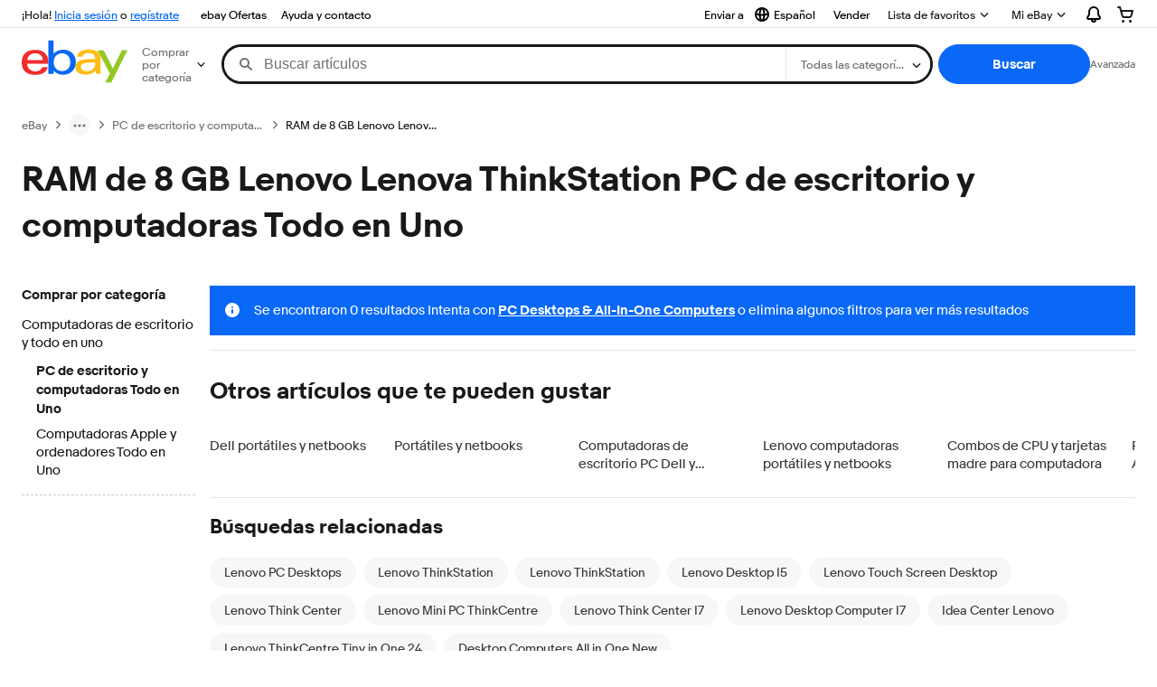

--- FILE ---
content_type: text/html; charset=utf-8
request_url: https://ar.ebay.com/b/Lenovo-Lenova-ThinkStation-8-GB-RAM-PC-Desktops-All-In-One-Computers/179/bn_7116410081
body_size: 37974
content:
<!DOCTYPE html><html lang=es class=brwweb><head><!--brwweb#s0-1-0-2--><link rel="dns-prefetch" href="//ir.ebaystatic.com"><link rel="dns-prefetch" href="//secureir.ebaystatic.com"><link rel="dns-prefetch" href="//i.ebayimg.com"><link rel="dns-prefetch" href="//rover.ebay.com"><script>$ssgST=new Date().getTime();</script><!--brwweb/--><meta charset=utf-8><meta http-equiv=x-ua-compatible content=ie=edge><meta name=viewport content="width=device-width, initial-scale=1, user-scalable=yes, minimum-scale=1"><!-- SEO METADATA START --><link rel="alternate" href="https://pe.ebay.com/b/Lenovo-Lenova-ThinkStation-8-GB-RAM-PC-Desktops-All-In-One-Computers/179/bn_7116410081" hreflang="es-pe" /><link rel="alternate" href="https://www.ebay.ca/b/Lenovo-Lenova-ThinkStation-8-GB-RAM-PC-Desktops-All-In-One-Computers/179/bn_7116410081" hreflang="en-ca" /><link rel="alternate" href="https://ni.ebay.com/b/Lenovo-Lenova-ThinkStation-8-GB-RAM-PC-Desktops-All-In-One-Computers/179/bn_7116410081" hreflang="es-ni" /><link rel="alternate" href="https://www.ebay.com/b/Lenovo-Lenova-ThinkStation-8-GB-RAM-PC-Desktops-All-In-One-Computers/179/bn_7116410081" hreflang="en-us" /><link rel="alternate" href="https://ve.ebay.com/b/Lenovo-Lenova-ThinkStation-8-GB-RAM-PC-Desktops-All-In-One-Computers/179/bn_7116410081" hreflang="es-ve" /><link rel="alternate" href="https://www.ebay.com.my/b/Lenovo-Lenova-ThinkStation-8-GB-RAM-PC-Desktops-All-In-One-Computers/179/bn_7116410081" hreflang="en-my" /><link rel="alternate" href="https://www.ebay.com.sg/b/Lenovo-Lenova-ThinkStation-8-GB-RAM-PC-Desktops-All-In-One-Computers/179/bn_7116410081" hreflang="en-sg" /><meta Property="og:type" Content="ebay-objects:ecommerce" /><meta property="fb:app_id" content="102628213125203" /><meta Property="og:site_name" Content="eBay" /><link rel="alternate" href="https://pa.ebay.com/b/Lenovo-Lenova-ThinkStation-8-GB-RAM-PC-Desktops-All-In-One-Computers/179/bn_7116410081" hreflang="es-pa" /><link rel="alternate" href="https://py.ebay.com/b/Lenovo-Lenova-ThinkStation-8-GB-RAM-PC-Desktops-All-In-One-Computers/179/bn_7116410081" hreflang="es-py" /><meta Property="og:title" Content="Las mejores ofertas en RAM de 8 GB Lenovo Lenova ThinkStation PC de escritorio y computadoras Todo en Uno | eBay" /><link rel="alternate" href="https://pt.ebay.com/b/Lenovo-Lenova-ThinkStation-8-GB-RAM-PC-Desktops-All-In-One-Computers/179/bn_7116410081" hreflang="pt-pt" /><link rel="alternate" href="https://pr.ebay.com/b/Lenovo-Lenova-ThinkStation-8-GB-RAM-PC-Desktops-All-In-One-Computers/179/bn_7116410081" hreflang="es-pr" /><link rel="alternate" href="https://il.ebay.com/b/Lenovo-Lenova-ThinkStation-8-GB-RAM-PC-Desktops-All-In-One-Computers/179/bn_7116410081" hreflang="en-il" /><link rel="alternate" href="https://cn.ebay.com/b/Lenovo-Lenova-ThinkStation-8-GB-RAM-PC-Desktops-All-In-One-Computers/179/bn_7116410081" hreflang="zh-cn" /><meta content="en-us" http-equiv="content-language" /><title>Las mejores ofertas en RAM de 8 GB Lenovo Lenova ThinkStation PC de escritorio y computadoras Todo en Uno | eBay</title><link rel="canonical" href="https://ar.ebay.com/b/Lenovo-Lenova-ThinkStation-8-GB-RAM-PC-Desktops-All-In-One-Computers/179/bn_7116410081" /><meta name="description" content="En eBay encuentras fabulosas ofertas en RAM de 8 GB Lenovo Lenova ThinkStation PC de escritorio y computadoras Todo en Uno. Encontrarás artículos nuevos o usados en RAM de 8 GB Lenovo Lenova ThinkStation PC de escritorio y computadoras Todo en Uno en eBay. Envío gratis en artículos seleccionados. Tenemos la selección más grande y las mejores ofertas en RAM de 8 GB Lenovo Lenova ThinkStation PC de escritorio y computadoras Todo en Uno. ¡Compra con confianza en eBay!" /><meta Property="og:description" Content="En eBay encuentras fabulosas ofertas en RAM de 8 GB Lenovo Lenova ThinkStation PC de escritorio y computadoras Todo en Uno. Encontrarás artículos nuevos o usados en RAM de 8 GB Lenovo Lenova ThinkStation PC de escritorio y computadoras Todo en Uno en eBay. Envío gratis en artículos seleccionados. Tenemos la selección más grande y las mejores ofertas en RAM de 8 GB Lenovo Lenova ThinkStation PC de escritorio y computadoras Todo en Uno. ¡Compra con confianza en eBay!" /><meta name="msvalidate.01" content="34E98E6F27109BE1A9DCF19658EEEE33" /><link href="https://i.ebayimg.com" rel="preconnect" /><meta name="referrer" content="strict-origin-when-cross-origin" /><link rel="preconnect" href="https://ir.ebaystatic.com" /><link rel="alternate" href="https://by.ebay.com/b/Lenovo-Lenova-ThinkStation-8-GB-RAM-PC-Desktops-All-In-One-Computers/179/bn_7116410081" hreflang="ru-by" /><meta name="y_key" content="acf32e2a69cbc2b0" /><link rel="alternate" href="https://kz.ebay.com/b/Lenovo-Lenova-ThinkStation-8-GB-RAM-PC-Desktops-All-In-One-Computers/179/bn_7116410081" hreflang="ru-kz" /><link rel="alternate" href="https://br.ebay.com/b/Lenovo-Lenova-ThinkStation-8-GB-RAM-PC-Desktops-All-In-One-Computers/179/bn_7116410081" hreflang="pt-br" /><link rel="alternate" href="https://co.ebay.com/b/Lenovo-Lenova-ThinkStation-8-GB-RAM-PC-Desktops-All-In-One-Computers/179/bn_7116410081" hreflang="es-co" /><meta name="google-site-verification" content="8kHr3jd3Z43q1ovwo0KVgo_NZKIEMjthBxti8m8fYTg" /><link rel="alternate" href="https://mx.ebay.com/b/Lenovo-Lenova-ThinkStation-8-GB-RAM-PC-Desktops-All-In-One-Computers/179/bn_7116410081" hreflang="es-mx" /><link rel="alternate" href="https://ar.ebay.com/b/Lenovo-Lenova-ThinkStation-8-GB-RAM-PC-Desktops-All-In-One-Computers/179/bn_7116410081" hreflang="es-ar" /><link rel="alternate" href="https://bo.ebay.com/b/Lenovo-Lenova-ThinkStation-8-GB-RAM-PC-Desktops-All-In-One-Computers/179/bn_7116410081" hreflang="es-bo" /><link rel="alternate" href="https://cl.ebay.com/b/Lenovo-Lenova-ThinkStation-8-GB-RAM-PC-Desktops-All-In-One-Computers/179/bn_7116410081" hreflang="es-cl" /><meta Property="og:url" Content="https://ar.ebay.com/b/Lenovo-Lenova-ThinkStation-8-GB-RAM-PC-Desktops-All-In-One-Computers/179/bn_7116410081" /><meta name="google-adsense-account" content="sites-7757056108965234" /><link rel="alternate" href="https://www.ebay.com/b/Lenovo-Lenova-ThinkStation-8-GB-RAM-PC-Desktops-All-In-One-Computers/179/bn_7116410081" hreflang="x-default" /><link rel="alternate" href="https://cr.ebay.com/b/Lenovo-Lenova-ThinkStation-8-GB-RAM-PC-Desktops-All-In-One-Computers/179/bn_7116410081" hreflang="es-cr" /><link rel="alternate" href="https://ec.ebay.com/b/Lenovo-Lenova-ThinkStation-8-GB-RAM-PC-Desktops-All-In-One-Computers/179/bn_7116410081" hreflang="es-ec" /><link rel="alternate" href="https://do.ebay.com/b/Lenovo-Lenova-ThinkStation-8-GB-RAM-PC-Desktops-All-In-One-Computers/179/bn_7116410081" hreflang="es-do" /><link rel="alternate" href="https://sv.ebay.com/b/Lenovo-Lenova-ThinkStation-8-GB-RAM-PC-Desktops-All-In-One-Computers/179/bn_7116410081" hreflang="es-sv" /><link rel="alternate" href="https://gt.ebay.com/b/Lenovo-Lenova-ThinkStation-8-GB-RAM-PC-Desktops-All-In-One-Computers/179/bn_7116410081" hreflang="es-gt" /><link rel="alternate" href="https://hn.ebay.com/b/Lenovo-Lenova-ThinkStation-8-GB-RAM-PC-Desktops-All-In-One-Computers/179/bn_7116410081" hreflang="es-hn" /><link rel="alternate" href="https://uy.ebay.com/b/Lenovo-Lenova-ThinkStation-8-GB-RAM-PC-Desktops-All-In-One-Computers/179/bn_7116410081" hreflang="es-uy" /><meta name="yandex-verification" content="6e11485a66d91eff" /><!-- SEO METADATA END --><script type="text/javascript"  data-inlinepayload='{"loggerProps":{"serviceName":"brwweb","serviceConsumerId":"urn:ebay-marketplace-consumerid:35afb376-3364-469c-ae61-ef91853d600f","serviceVersion":"brwweb-1.276.0_20251028220934897","siteId":0,"environment":"production","captureUncaught":true,"captureUnhandledRejections":true,"endpoint":"https://svcs.ebay.com/","pool":"r1brwwebcont"}}'>(()=>{"use strict";const e={unstructured:{message:"string"},event:{kind:"string",detail:"string"},exception:{"exception.type":"string","exception.message":"string","exception.stacktrace":"string","exception.url":"string"}},t=JSON.parse('{"logs":"https://ir.ebaystatic.com/cr/v/c01/logs.dae067de06d6d3663c6f.bundle.js"}');const r=(e,t)=>{const r="undefined"!=typeof window?window.location.href:"/index.js";return{type:"exception","exception.context":t||"","exception.type":e?.name||"","exception.message":e?.message||"","exception.stacktrace":e?.stack||"","exception.url":r}},n=(e,r,n)=>{let o=!1;const i=[];let a=e=>{o?(e=>{console.warn("Logger failed initialization (see earlier error logs) — failed to send log: ",e)})(e):i.push(e)};return n({event:"Preload",value:a}),(async e=>{let r=2;const n=async()=>{let o;r--;try{o=await import(t[e])}catch(e){if(r>0)return console.error("@ebay/rum-web failed to lazy load module; retrying",e),n();throw console.error("@ebay/rum-web failed to lazy load module; fatal",e),e}return function(e,t){if("object"!=typeof(r=e)||null===r||Array.isArray(r)||e.key!==t||void 0===e.factory)throw new Error("Invalid module loaded");var r}(o,e),o};return n()})("logs").then((t=>{const{factory:n}=t;return n(e,r)})).then((e=>{a=e,n({event:"Complete",value:a}),i.forEach((e=>a(e))),i.length=0})).catch((e=>{console.error(e.message),o=!0,n({event:"Error",value:e}),i.forEach((e=>a(e))),i.length=0})),t=>{((e,t)=>"shouldIgnore"in e&&void 0!==e.shouldIgnore?e.shouldIgnore(t):"ignoreList"in e&&void 0!==e.ignoreList&&((e,t)=>null!==Object.values(e).filter(Boolean).join(" ").match(t))(t,e.ignoreList))(e,t)||a(t)}},o=e=>({log:t=>e({type:"unstructured",message:t}),error:(t,n)=>e(r(t,n)),event:t=>e(t)}),i="@ebay/rum/request-status",a=Symbol.for("@ebay/rum/logger"),s=e=>{window.dispatchEvent(new CustomEvent("@ebay/rum/ack-status",{detail:e}))};function c(e,t){!1===e&&new Error(`RUM_INLINE_ERR_CODE: ${t}`)}(t=>{const c=(()=>{let e={status:"Initialize"};const t=()=>s(e);return window.addEventListener(i,t),{updateInlinerState:t=>{e=t,s(e)},dispose:()=>window.removeEventListener(i,t)}})();try{const i=((t,i=(()=>{}))=>{if((e=>{if(!e.endpoint)throw new Error('Unable to initialize logger. "endpoint" is a required property in the input object.');if(!e.serviceName)throw new Error('Unable to initialize logger. "serviceName" is a required property in the input object.');if(e.customSchemas&&!e.namespace)throw new Error('Unable to initialize logger. "namespace" is a required property in the input object if you provide customeSchemas.')})(t),"undefined"==typeof window)return{...o((()=>{})),noop:!0};const a={...t.customSchemas,...e},s=n((e=>{return"ignoreList"in e?{...e,ignoreList:(t=e.ignoreList,new RegExp(t.map((e=>`(${e})`)).join("|"),"g"))}:e;var t})(t),a,i);return t.captureUncaught&&(e=>{window.addEventListener("error",(t=>{if(t.error instanceof Error){const n=r(t.error,"Uncaught Error Handler");e(n)}}))})(s),t.captureUnhandledRejections&&(e=>{window.addEventListener("unhandledrejection",(t=>{if(t.reason instanceof Error){const n=r(t.reason,"Unhandled Rejection Handler");e(n)}}))})(s),o(s)})(t.loggerProps,(e=>t=>{if("Error"===t.event)return((e,t)=>{e.updateInlinerState({status:"Failure",error:t.value})})(e,t);var r;e.updateInlinerState({status:(r=t.event,"Complete"===r?"Success":r),logger:o(t.value)})})(c));t.onLoggerLoad&&t.onLoggerLoad(i),window[a]=i}catch(e){c.updateInlinerState({status:"Failure",error:e})}})({onLoggerLoad:()=>{},...(()=>{c(null!==document.currentScript,1);const e=document.currentScript.dataset.inlinepayload;return c(void 0!==e,2),JSON.parse(e)})()})})();</script><!--brwweb#s0-1-0-7--><script id=ebay-rum></script><!--brwweb/--><noscript id=afbrwwebph0></noscript><style>
    :root{--pd-su-kjat: block;}
  </style><style>
    :root{--sd-su-kjat: block;}
  </style><style>
    :root{--sd-su-l873: none;}
  </style><style>
    :root{--pd-su-l873: none;}
  </style><style>
    span.su-kjat {display: var(--pd-su-kjat);}
  </style><style>
    span.su-wmxk {
        position: absolute;
        left: -2000px;
        top: auto;
        width: 1px;
        height: 1px;
        overflow: hidden;
      }
  </style><style>
    span.su-l873 {display: var(--pd-su-l873);}
  </style><script src="https://ir.ebaystatic.com/rs/c/brwweb/runtime.26fa71d3.js" crossorigin async></script><script src="https://ir.ebaystatic.com/rs/c/brwweb/214.2ec1cf8c.js" crossorigin async></script><script src="https://ir.ebaystatic.com/rs/c/brwweb/654.f6aa357c.js" crossorigin async></script><script src="https://ir.ebaystatic.com/rs/c/brwweb/index_lcNW.5fbb1df6.js" crossorigin async></script><link rel="stylesheet" href="https://ir.ebaystatic.com/rs/c/brwweb/214.acf49ac2.css"><link rel="stylesheet" href="https://ir.ebaystatic.com/rs/c/brwweb/index_lcNW.e58d3f1e.css"></head><body class=no-touch><div hidden><div id=su-l873></div><div id=su-wmxk></div><div id=su-kjat>Patrocinado</div><div id=su-p5io>Patrocinado</div></div><div class=page-container><link rel="stylesheet" type="text/css" href="https://ir.ebaystatic.com/rs/c/globalheaderweb/index_lcNW.a9748a47.css"><div class=global-header><script type="text/javascript">var GHpre = {"ghxc":[],"ghxs":["gh.evo.2b"],"userAuth":false,"userId":"","fn":""}</script><!--globalheaderweb#s0-1-4--><link rel="manifest" href="https://www.ebay.com/manifest.json"><!--globalheaderweb#s0-1-4-1-0--><script>
(function(){const e=window.GH||{};try{const o=e=>e==="true";const t=o("false");const i=/[\W_]/g;const r=window.location.hostname.includes("sandbox");let n="https://www.ebay.com";if(r){n=n.replace("www","sandbox")}e.__private=e.__private||{};e.C={siteId:"12",env:"production",lng:"es-CO",pageId:Number("4439441"),xhrBaseUrl:n};e.__private.risk={behavior_collection_interval:JSON.parse("{\"2500857\":5000,\"2507978\":5000,\"default\":15000}"),id:window.GHpre?.userId};e.__private.fsom={linkUrl:"https://www.m.ebay.com",linkText:"Cambiar a la plataforma móvil"};e.__private.ACinit={isGeo:o("true"),isQA:t,factors:JSON.parse("[\"gh.evo.2b\"]")};e.__private.isQA=t;try{e.__private.ghx=[...(window.GHpre?.ghxc||[]).map((e=>e.replace(i,""))),...(window.GHpre?.ghxs||[]).map((e=>e.replace(i,"")))]}catch(o){e.__private.ghx=[]}e.resetCart=function(o){const t=new CustomEvent("updateCart",{detail:o});document.dispatchEvent(t);e.__private.cartCount=o};e.userAuth=window.GHpre?.userAuth||false;e.shipToLocation=window.GHpre?.shipToLocation;window.GH=e}catch(o){console.error(o);window.GH=e||{}}})();
</script><!--globalheaderweb/--><!--globalheaderweb#s0-1-4-1-2--><script>
    window.GH.__private.scandal = {
        isGeo: function() {return true;},
        getPageID: function() {return 4439441;},
        getSiteID: function() {return "12";}
    };
</script><!--globalheaderweb/--><!--globalheaderweb#s0-1-4-2-0--><!--globalheaderweb/--><!--globalheaderweb^s0-1-4-3 s0-1-4 3--><!--globalheaderweb/--><!--globalheaderweb^s0-1-4-4 s0-1-4 4--><!--globalheaderweb/--><!--globalheaderweb^s0-1-4-5 s0-1-4 5--><div data-marko-key="@gh-border s0-1-4-5" id="gh-gb" class="gh-sch-prom" tabindex="-1"></div><!--globalheaderweb/--><script type="text/javascript" data-inlinepayload="{&quot;loggerProps&quot;:{&quot;serviceName&quot;:&quot;globalheaderweb&quot;,&quot;serviceConsumerId&quot;:&quot;urn:ebay-marketplace-consumerid:48343b17-7e70-4123-8aa0-47d739b4d458&quot;,&quot;serviceVersion&quot;:&quot;globalheaderweb-1.0.0_20251031143504352&quot;,&quot;siteId&quot;:0,&quot;environment&quot;:&quot;production&quot;,&quot;captureUncaught&quot;:true,&quot;captureUnhandledRejections&quot;:true,&quot;endpoint&quot;:&quot;https://svcs.ebay.com/&quot;,&quot;pool&quot;:&quot;r1globalheaderwebcont&quot;}}">(()=>{"use strict";const e={unstructured:{message:"string"},event:{kind:"string",detail:"string"},exception:{"exception.type":"string","exception.message":"string","exception.stacktrace":"string","exception.url":"string"}},t=JSON.parse('{"logs":"https://ir.ebaystatic.com/cr/ebay-rum/cdn-assets/logs.72c76a69f28b9392b2f6.bundle.js","metrics":"https://ir.ebaystatic.com/cr/ebay-rum/cdn-assets/metrics.72c76a69f28b9392b2f6.bundle.js"}');const r=async e=>{let r=2;const n=async()=>{let o;r--;try{o=await import(t[e])}catch(e){if(r>0)return console.error("@ebay/rum-web failed to lazy load module; retrying",e),n();throw console.error("@ebay/rum-web failed to lazy load module; fatal",e),e}return function(e,t){if("object"!=typeof(r=e)||null===r||Array.isArray(r)||e.key!==t||void 0===e.factory)throw new Error("Invalid module loaded");var r}(o,e),o};return n()},n=(e,t)=>{const r="undefined"!=typeof window?window.location.href:"/index.js";return{type:"exception","exception.context":t||"","exception.type":e?.name||"","exception.message":e?.message||"","exception.stacktrace":e?.stack||"","exception.url":r}},o=(e,t,n)=>{let o=!1;const i=[];let a=e=>{o?(e=>{console.warn("Logger failed initialization (see earlier error logs) — failed to send log: ",e)})(e):i.push(e)};return n({event:"Preload",value:a}),r("logs").then((r=>{const{factory:n}=r;return n(e,t)})).then((e=>{a=e,n({event:"Complete",value:a}),i.forEach((e=>a(e))),i.length=0})).catch((e=>{console.error(e.message),o=!0,n({event:"Error",value:e}),i.forEach((e=>a(e))),i.length=0})),t=>{((e,t)=>"shouldIgnore"in e&&void 0!==e.shouldIgnore?e.shouldIgnore(t):"ignoreList"in e&&void 0!==e.ignoreList&&((e,t)=>null!==Object.values(e).filter(Boolean).join(" ").match(t))(t,e.ignoreList))(e,t)||a(t)}},i=e=>({log:t=>e({type:"unstructured",message:t}),error:(t,r)=>e(n(t,r)),event:t=>e(t)}),a="@ebay/rum/request-status",s=Symbol.for("@ebay/rum/logger"),c=e=>{window.dispatchEvent(new CustomEvent("@ebay/rum/ack-status",{detail:e}))};function l(e,t){!1===e&&new Error(`RUM_INLINE_ERR_CODE: ${t}`)}(t=>{const l=(()=>{let e={status:"Initialize"};const t=()=>c(e);return window.addEventListener(a,t),{updateInlinerState:t=>{e=t,c(e)},dispose:()=>window.removeEventListener(a,t)}})();try{const a=((t,r=(()=>{}))=>{if((e=>{if(!e.endpoint)throw new Error('Unable to initialize logger. "endpoint" is a required property in the input object.');if(!e.serviceName)throw new Error('Unable to initialize logger. "serviceName" is a required property in the input object.');if(e.customSchemas&&!e.namespace)throw new Error('Unable to initialize logger. "namespace" is a required property in the input object if you provide customeSchemas.')})(t),"undefined"==typeof window)return{...i((()=>{})),noop:!0};const a={...t.customSchemas,...e},s=o((e=>{return"ignoreList"in e?{...e,ignoreList:(t=e.ignoreList,new RegExp(t.map((e=>`(${e})`)).join("|"),"g"))}:e;var t})(t),a,r);return t.captureUncaught&&(e=>{window.addEventListener("error",(t=>{if(t.error instanceof Error){const r=n(t.error,"Uncaught Error Handler");e(r)}}))})(s),t.captureUnhandledRejections&&(e=>{window.addEventListener("unhandledrejection",(t=>{if(t.reason instanceof Error){const r=n(t.reason,"Unhandled Rejection Handler");e(r)}}))})(s),i(s)})(t.loggerProps,(e=>t=>{if("Error"===t.event)return((e,t)=>{e.updateInlinerState({status:"Failure",error:t.value})})(e,t);var r;e.updateInlinerState({status:(r=t.event,"Complete"===r?"Success":r),logger:i(t.value)})})(l));t.onLoggerLoad&&t.onLoggerLoad(a),window[s]=a,(e=>{const t=e.options?.enableWebVitals;t&&(async e=>{try{const t=await r("metrics"),{factory:n}=t,{initializeWebVitals:o,initializeMeter:i}=n,{meter:a,flushAndShutdownOnce:s}=i(e);return e.options?.enableWebVitals&&o(a),{meter:a,flushAndShutdownOnce:s}}catch(e){return console.error("[initializeMeterAsync] Failed to initialize metrics:",e),null}})({...e.loggerProps,options:{enableWebVitals:t}})})(t)}catch(e){l.updateInlinerState({status:"Failure",error:e})}})({onLoggerLoad:()=>{},...(()=>{l(null!==document.currentScript,1);const e=document.currentScript.dataset.inlinepayload;return l(void 0!==e,2),JSON.parse(e)})()})})();</script><!--globalheaderweb^s0-1-4-6 s0-1-4 6--><script id="ebay-rum"></script><!--globalheaderweb/--><div class="ghw"><header data-marko-key="@gh s0-1-4" id="gh" class="gh-header"><div class="gh-a11y-skip-button"><a class="gh-a11y-skip-button__link" href="#mainContent" tabindex="1">Ir directamente al contenido principal</a></div><nav class="gh-nav"><div class="gh-nav__left-wrap"><!--globalheaderweb#s0-1-4-9-3[0]-0--><span class="gh-identity"><span data-marko-key="5 s0-1-4-9-3[0]-0" id="gh-ident-srvr-wrap" class="gh-identity__srvr"><!--F#6--><span class="gh-identity__greeting">¡Hola, <span><span id="gh-ident-srvr-name"></span>:</span>!</span><!--F/--><!--F#7--><script>
    (function(){
        const pre = window.GHpre || {};
        function hide() {
            const wrap = document.getElementById('gh-ident-srvr-wrap');
            if (wrap) { wrap.classList.add('gh-identity__srvr--unrec') };
        }
        if (pre.userAuth) {
            const nm = document.getElementById('gh-ident-srvr-name');
            const user = GH.C.siteId === '77' ? pre.userId || pre.fn : pre.fn || pre.userId;
            nm && user ? nm.textContent = decodeURIComponent(user) : hide();
        } else {
            hide();
        }
    })();
</script><!--F/--><!--globalheaderweb^s0-1-4-9-3[0]-0-8 s0-1-4-9-3[0]-0 8--><span class="gh-identity-signed-out-unrecognized">¡Hola! <a _sp="m570.l1524" href="https://signin.ebay.com/ws/eBayISAPI.dll?SignIn&amp;sgfl=gh">Inicia sesión</a><span class="hide-at-md"> o <a _sp="m570.l2621" href="https://signup.ebay.com/pa/crte">regístrate</a></span></span><!--globalheaderweb/--></span></span><!--globalheaderweb/--><span class="gh-nav-link"><a _sp="m570.l3188" href="https://www.ebay.com/globaldeals" aria-label="ebay Ofertas">ebay Ofertas</a></span><span class="gh-nav-link"><a _sp="m570.l1545" href="https://www.ebay.com/help/home" aria-label="Ayuda y contacto">Ayuda y contacto</a></span></div><div class="gh-nav__right-wrap"><!--globalheaderweb#s0-1-4-9-8--><!--globalheaderweb/--><!--globalheaderweb#s0-1-4-9-9--><!--globalheaderweb^s0-1-4-9-9-1 s0-1-4-9-9 1--><div class="gh-flyout is-left-aligned gh-language-toggle"><!--F#2--><button class="gh-flyout__target" aria-controls="s0-1-4-9-9-1-dialog" aria-expanded="false" aria-haspopup="true"><!--F#10--><div class="gh-language-toggle__menu hide-at-sm"><!--globalheaderweb#s0-1-4-9-9-1-2-10-4-0--><svg data-marko-key="@svg s0-1-4-9-9-1-2-10-4-0" class="gh-language-toggle__menu-icon-globe icon icon--16" focusable="false" aria-hidden="true"><defs data-marko-key="@defs s0-1-4-9-9-1-2-10-4-0"><symbol viewBox="0 0 16 16" id="icon-ebay-international-shipping-16"><path fill-rule="evenodd" d="M16 8A8 8 0 1 1 0 8a8 8 0 0 1 16 0ZM4.543 9.24c.111 1.604.436 3.05.9 4.19a6.004 6.004 0 0 1-3.42-4.904c.795.365 1.659.572 2.52.715Zm2.024.22c.128 1.367.427 2.538.803 3.39.231.524.459.855.63 1.038.171-.183.399-.514.63-1.038.376-.852.675-2.023.803-3.39-.933.054-1.929.054-2.866 0Zm2.924-2.007c-.953.062-2.024.063-2.982-.001.06-1.759.404-3.266.86-4.302.232-.524.46-.855.631-1.038.171.183.399.514.63 1.038.457 1.037.8 2.544.86 4.303Zm1.966 1.79c-.112 1.603-.436 3.048-.9 4.187a6.003 6.003 0 0 0 3.42-4.903c-.795.367-1.659.573-2.52.716Zm2.305-2.92c-.306.284-.955.595-2 .825-.092.02-.185.04-.28.058-.078-1.782-.418-3.392-.926-4.636a6.016 6.016 0 0 1 3.206 3.752Zm-9.244.881a11.3 11.3 0 0 1-.27-.056c-1.052-.231-1.705-.542-2.01-.826A6.016 6.016 0 0 1 5.444 2.57c-.508 1.244-.848 2.853-.926 4.634Z" clip-rule="evenodd"></path></symbol></defs><use href="#icon-ebay-international-shipping-16"></use></svg><!--globalheaderweb/--><span class="gh-hidden">Seleccionar idioma. Actual:</span><span class="gh-language-toggle__menu-text" data-lang="es-CO">Español</span></div><!--F/--><!--F#11--><!--F/--></button><!--F/--><div class="gh-flyout__dialog" id="s0-1-4-9-9-1-dialog"><div class="gh-flyout__box"><!--F#4--><ul class="gh-language-toggle__list"><li class="gh-language-toggle__list-item"><a data-marko="{&quot;onclick&quot;:&quot;handleClick s0-1-4-9-9 false&quot;}" data-marko-key="@links[] s0-1-4-9-9" class="gh-language-toggle__list-link " href="javascript:void(0);"><span class="gh-language-toggle__list-icon "></span><span class="gh-language-toggle__list-text" data-lang="en-US">English</span></a></li></ul><!--F/--></div></div></div><!--globalheaderweb/--><!--globalheaderweb/--><span class="gh-nav-link"><a _sp="m570.l1528" href="https://www.ebay.com/sl/sell" aria-label="Vender">Vender</a></span><!--globalheaderweb#s0-1-4-9-12-0--><div class="gh-flyout is-right-aligned gh-watchlist"><!--F#1--><a class="gh-flyout__target" href="https://www.ebay.com/mye/myebay/watchlist" _sp="m570.l47137"><!--F#6--><span class="gh-watchlist__target">Lista de favoritos</span><!--F/--><!--F#7--><svg class="gh-flyout__chevron icon icon--12" focusable="false" tabindex="-1" aria-hidden="true"><defs><symbol viewBox="0 0 12 12" id="icon-chevron-down-12"><path fill-rule="evenodd" clip-rule="evenodd" d="M1.808 4.188a.625.625 0 0 1 .884 0L6 7.495l3.308-3.307a.625.625 0 1 1 .884.885l-3.75 3.749a.625.625 0 0 1-.884 0l-3.75-3.749a.626.626 0 0 1 0-.885Z"></path></symbol></defs><use href="#icon-chevron-down-12"></use></svg><!--F/--></a><button aria-controls="s0-1-4-9-12-0-0-dialog" aria-expanded="false" aria-haspopup="true" class="gh-flyout__target-a11y-btn" tabindex="0">Expandir Lista de favoritos</button><!--F/--><div class="gh-flyout__dialog" id="s0-1-4-9-12-0-0-dialog"><div class="gh-flyout__box"><!--F#4--><!--F/--></div></div></div><!--globalheaderweb/--><!--globalheaderweb#s0-1-4-9-13--><!--globalheaderweb^s0-1-4-9-13-0 s0-1-4-9-13 0--><div class="gh-flyout is-left-aligned gh-my-ebay"><!--F#1--><a class="gh-flyout__target" href="https://www.ebay.com/mys/home?source=GBH" _sp="m570.l2919"><!--F#6--><span class="gh-my-ebay__link gh-rvi-menu">Mi eBay<i class="gh-sprRetina gh-eb-arw gh-rvi-chevron"></i></span><!--F/--><!--F#7--><svg class="gh-flyout__chevron icon icon--12" focusable="false" tabindex="-1" aria-hidden="true"><use href="#icon-chevron-down-12"></use></svg><!--F/--></a><button aria-controls="s0-1-4-9-13-0-dialog" aria-expanded="false" aria-haspopup="true" class="gh-flyout__target-a11y-btn" tabindex="0">Expandir Mi eBay</button><!--F/--><div class="gh-flyout__dialog" id="s0-1-4-9-13-0-dialog"><div class="gh-flyout__box"><!--F#4--><ul class="gh-my-ebay__list"><li class="gh-my-ebay__list-item"><a href="https://www.ebay.com/mye/myebay/summary" _sp="m570.l1533" tabindex="0">Resumen</a></li><li class="gh-my-ebay__list-item"><a href="https://www.ebay.com/mye/myebay/rvi" _sp="m570.l1535" tabindex="0">Vistos recientemente</a></li><li class="gh-my-ebay__list-item"><a href="https://www.ebay.com/mye/myebay/bidsoffers" _sp="m570.l1535" tabindex="0">Ofertas de subasta / Ofertas</a></li><li class="gh-my-ebay__list-item"><a href="https://www.ebay.com/mye/myebay/watchlist" _sp="m570.l1534" tabindex="0">Lista de artículos que sigues</a></li><li class="gh-my-ebay__list-item"><a href="https://www.ebay.com/mye/myebay/purchase" _sp="m570.l1536" tabindex="0">Historial de compras</a></li><li class="gh-my-ebay__list-item"><a href="https://www.ebay.com/mye/buyagain" _sp="m570.l47010" tabindex="0">Comprar otra vez</a></li><li class="gh-my-ebay__list-item"><a href="https://www.ebay.com/mys/home?CurrentPage=MyeBayAllSelling&amp;ssPageName=STRK:ME:LNLK:MESX&amp;source=GBH" _sp="m570.l1537" tabindex="0">Ventas</a></li><li class="gh-my-ebay__list-item"><a href="https://www.ebay.com/mye/myebay/saved" _sp="m570.l187417" tabindex="0">Feed de tus favoritos</a></li><li class="gh-my-ebay__list-item"><a href="https://www.ebay.com/mye/myebay/savedsearches" _sp="m570.l9503" tabindex="0">Búsquedas guardadas</a></li><li class="gh-my-ebay__list-item"><a href="https://www.ebay.com/mye/myebay/savedsellers" _sp="m570.l9505" tabindex="0">Vendedores guardados</a></li><li class="gh-my-ebay__list-item"><a href="https://mesg.ebay.com/mesgweb/ViewMessages/0" _sp="m570.l1539" tabindex="0">Mensajes</a></li></ul><!--F/--></div></div></div><!--globalheaderweb/--><!--globalheaderweb/--><!--globalheaderweb#s0-1-4-9-14-0--><div class="gh-notifications"><div class="gh-flyout is-right-aligned gh-flyout--icon-target"><!--F#2--><button class="gh-flyout__target" aria-controls="s0-1-4-9-14-0-1-dialog" aria-expanded="false" aria-haspopup="true"><!--F#10--><span class="gh-hidden">Expandir Notificaciones</span><svg class="icon icon--20" focusable="false" aria-hidden="true"><defs><symbol viewBox="0 0 20 20" id="icon-notification-20"><path fill-rule="evenodd" clip-rule="evenodd" d="M6 6.982a4 4 0 0 1 8 0v2.68c0 .398.106.79.307 1.135l1.652 2.827a.25.25 0 0 1-.216.376H4.256a.25.25 0 0 1-.216-.376l1.653-2.827A2.25 2.25 0 0 0 6 9.662v-2.68ZM4 7a6 6 0 1 1 12 0v2.662a.25.25 0 0 0 .034.126l1.652 2.827c.877 1.5-.205 3.385-1.943 3.385H13a3 3 0 0 1-6 0H4.256c-1.737 0-2.819-1.885-1.942-3.385l1.652-2.827A.25.25 0 0 0 4 9.662V7Zm5 9h2a1 1 0 1 1-2 0Z"></path></symbol></defs><use href="#icon-notification-20"></use></svg><!--F/--><!--F#11--><!--F/--></button><!--F/--><div class="gh-flyout__dialog" id="s0-1-4-9-14-0-1-dialog"><div class="gh-flyout__box"><!--F#4--><div class="gh-notifications__dialog"><div class="gh-notifications__notloaded"><span class="gh-notifications__signin"><a _sp="m570.l2881" href="https://signin.ebay.com/ws/eBayISAPI.dll?SignIn&amp;sgfl=nf&amp;ru=">Inicia sesión</a> para ver las notificaciones.</span></div><div data-marko-key="@dynamic s0-1-4-9-14-0" class="gh-notifications__loaded"></div></div><!--F/--></div></div></div></div><!--globalheaderweb/--><div class="gh-cart"><!--globalheaderweb#s0-1-4-9-15-1--><div class="gh-flyout is-right-aligned gh-flyout--icon-target"><!--F#1--><a class="gh-flyout__target" href="https://cart.ebay.com" _sp="m570.l2633"><!--F#6--><span class="gh-cart__icon" aria-label="Tu carro de compras contiene 0 artículos"><svg class="icon icon--20" focusable="false" aria-hidden="true"><defs><symbol viewBox="0 0 20 20" id="icon-cart-20"><path fill-rule="evenodd" clip-rule="evenodd" d="M2.236 4H1a1 1 0 1 1 0-2h1.97c.458-.014.884.296 1 .755L4.855 6H17c.654 0 1.141.646.962 1.274l-1.586 5.55A3 3 0 0 1 13.491 15H7.528a3 3 0 0 1-2.895-2.21L2.236 4Zm4.327 8.263L5.4 8h10.274l-1.221 4.274a1 1 0 0 1-.962.726H7.528a1 1 0 0 1-.965-.737Z"></path><path d="M8 18.5a1.5 1.5 0 1 1-3 0 1.5 1.5 0 0 1 3 0Zm6.5 1.5a1.5 1.5 0 1 0 0-3 1.5 1.5 0 0 0 0 3Z"></path></symbol></defs><use href="#icon-cart-20"></use></svg></span><!--F/--><!--F#7--><!--F/--></a><button aria-controls="s0-1-4-9-15-1-0-dialog" aria-expanded="false" aria-haspopup="true" class="gh-flyout__target-a11y-btn" tabindex="0">Expandir Carro de compras</button><!--F/--><div class="gh-flyout__dialog" id="s0-1-4-9-15-1-0-dialog"><div class="gh-flyout__box"><!--F#4--><div class="gh-cart__dialog"><div class="gh-flyout-loading gh-cart__loading"><span class="progress-spinner progress-spinner--large gh-flyout-loading__spinner" role="img" aria-label="Cargando..."><svg class="icon icon--30" focusable="false" aria-hidden="true"><defs><symbol viewBox="0 0 24 24" fill="none" id="icon-spinner-30"><path fill-rule="evenodd" clip-rule="evenodd" d="M12 2C10.0222 2 8.08879 2.58649 6.4443 3.6853C4.79981 4.78412 3.51809 6.3459 2.76121 8.17317C2.00433 10.0004 1.8063 12.0111 2.19215 13.9509C2.578 15.8907 3.53041 17.6725 4.92894 19.0711C6.32746 20.4696 8.10929 21.422 10.0491 21.8079C11.9889 22.1937 13.9996 21.9957 15.8268 21.2388C17.6541 20.4819 19.2159 19.2002 20.3147 17.5557C21.4135 15.9112 22 13.9778 22 12C22 11.4477 22.4477 11 23 11C23.5523 11 24 11.4477 24 12C24 14.3734 23.2962 16.6935 21.9776 18.6668C20.6591 20.6402 18.7849 22.1783 16.5922 23.0866C14.3995 23.9948 11.9867 24.2324 9.65892 23.7694C7.33115 23.3064 5.19295 22.1635 3.51472 20.4853C1.83649 18.8071 0.693605 16.6689 0.230582 14.3411C-0.232441 12.0133 0.00519943 9.60051 0.913451 7.4078C1.8217 5.21509 3.35977 3.34094 5.33316 2.02236C7.30655 0.703788 9.62663 0 12 0C12.5523 0 13 0.447715 13 1C13 1.55228 12.5523 2 12 2Z" fill="var(--color-spinner-icon-background, #3665F3)"></path><path fill-rule="evenodd" clip-rule="evenodd" d="M14.1805 1.17194C14.3381 0.642616 14.895 0.341274 15.4243 0.498872C17.3476 1.07149 19.0965 2.11729 20.5111 3.54055C21.9257 4.96382 22.9609 6.71912 23.5217 8.64584C23.6761 9.17611 23.3714 9.73112 22.8411 9.88549C22.3108 10.0399 21.7558 9.73512 21.6015 9.20485C21.134 7.59925 20.2715 6.13651 19.0926 4.95045C17.9138 3.76439 16.4563 2.8929 14.8536 2.41572C14.3243 2.25812 14.0229 1.70126 14.1805 1.17194Z" fill="var(--color-spinner-icon-foreground, #E5E5E5)"></path></symbol></defs><use href="#icon-spinner-30"></use></svg></span><span>Cargando...</span></div><div data-marko-key="@dynamic s0-1-4-9-15-1" id="gh-minicart-hover-body"></div></div><!--F/--></div></div></div><!--globalheaderweb/--></div></div></nav><section data-marko-key="@gh-main s0-1-4" class="gh-header__main"><div class="gh-header__logo-cats-wrap"><a href="https://www.ebay.com" _sp="m570.l2586" class="gh-logo" tabindex="2"><svg xmlns="http://www.w3.org/2000/svg" width="117" height="48" viewBox="0 0 122 48.592" id="gh-logo" aria-labelledby="ebayLogoTitle"><title id="ebayLogoTitle">Página principal de eBay</title><g><path fill="#F02D2D" d="M24.355 22.759c-.269-5.738-4.412-7.838-8.826-7.813-4.756.026-8.544 2.459-9.183 7.915zM6.234 26.93c.364 5.553 4.208 8.814 9.476 8.785 3.648-.021 6.885-1.524 7.952-4.763l6.306-.035c-1.187 6.568-8.151 8.834-14.145 8.866C4.911 39.844.043 33.865-.002 25.759c-.05-8.927 4.917-14.822 15.765-14.884 8.628-.048 14.978 4.433 15.033 14.291l.01 1.625z"></path><path fill="#0968F6" d="M46.544 35.429c5.688-.032 9.543-4.148 9.508-10.32s-3.947-10.246-9.622-10.214-9.543 4.148-9.509 10.32 3.974 10.245 9.623 10.214zM30.652.029l6.116-.034.085 15.369c2.978-3.588 7.1-4.65 11.167-4.674 6.817-.037 14.412 4.518 14.468 14.454.045 8.29-5.941 14.407-14.422 14.454-4.463.026-8.624-1.545-11.218-4.681a33.237 33.237 0 01-.19 3.731l-5.994.034c.09-1.915.185-4.364.174-6.322z"></path><path fill="#FFBD14" d="M77.282 25.724c-5.548.216-8.985 1.229-8.965 4.883.013 2.365 1.94 4.919 6.7 4.891 6.415-.035 9.826-3.556 9.794-9.289v-.637c-2.252.02-5.039.054-7.529.152zm13.683 7.506c.01 1.778.071 3.538.232 5.1l-5.688.032a33.381 33.381 0 01-.225-3.825c-3.052 3.8-6.708 4.909-11.783 4.938-7.532.042-11.585-3.915-11.611-8.518-.037-6.665 5.434-9.049 14.954-9.318 2.6-.072 5.529-.1 7.945-.116v-.637c-.026-4.463-2.9-6.285-7.854-6.257-3.68.021-6.368 1.561-6.653 4.2l-6.434.035c.645-6.566 7.53-8.269 13.595-8.3 7.263-.04 13.406 2.508 13.448 10.192z"></path><path fill="#92C821" d="M91.939 19.852l-4.5-8.362 7.154-.04 10.589 20.922 10.328-21.02 6.486-.048-18.707 37.251-6.85.039 5.382-10.348-9.887-18.393"></path></g></svg></a><!--globalheaderweb#s0-1-4-12-0--><div class="gh-categories"><div class="gh-flyout is-left-aligned"><!--F#2--><button class="gh-flyout__target" tabindex="3" aria-controls="s0-1-4-12-0-1-dialog" aria-expanded="false" aria-haspopup="true"><!--F#10--><span class="gh-categories__title">Comprar por categoría</span><!--F/--><!--F#11--><svg class="gh-flyout__chevron icon icon--12" focusable="false" tabindex="-1" aria-hidden="true"><use href="#icon-chevron-down-12"></use></svg><!--F/--></button><!--F/--><div class="gh-flyout__dialog" id="s0-1-4-12-0-1-dialog"><div class="gh-flyout__box"><!--F#4--><!--F/--></div></div></div></div><!--globalheaderweb/--></div><form id="gh-f" class="gh-search" method="get" action="https://www.ebay.com/sch/i.html" target="_top"><div id="gh-search-box" class="gh-search-box__wrap"><div class="gh-search__wrap"><!--globalheaderweb#s0-1-4-13-4--><div id="gh-ac-wrap" class="gh-search-input__wrap"><input data-marko="{&quot;oninput&quot;:&quot;handleTextUpdate s0-1-4-13-4 false&quot;,&quot;onfocusin&quot;:&quot;handleMarkTimer s0-1-4-13-4 false&quot;,&quot;onkeydown&quot;:&quot;handleMarkTimer s0-1-4-13-4 false&quot;}" data-marko-key="@input s0-1-4-13-4" id="gh-ac" class="gh-search-input gh-tb ui-autocomplete-input" title="Buscar" type="text" placeholder="Buscar artículos" aria-autocomplete="list" aria-expanded="false" size="50" maxlength="300" aria-label="Buscar artículos" name="_nkw" autocapitalize="off" autocorrect="off" spellcheck="false" autocomplete="off" aria-haspopup="true" role="combobox" tabindex="4"><!--globalheaderweb#s0-1-4-13-4-1-0--><svg data-marko-key="@svg s0-1-4-13-4-1-0" class="gh-search-input__icon icon icon--16" focusable="false" aria-hidden="true"><defs data-marko-key="@defs s0-1-4-13-4-1-0"><symbol viewBox="0 0 16 16" id="icon-search-16"><path d="M3 6.5a3.5 3.5 0 1 1 7 0 3.5 3.5 0 0 1-7 0Zm11.76 6.85-.021-.01-3.71-3.681-.025-.008A5.465 5.465 0 0 0 12 6.5 5.5 5.5 0 1 0 6.5 12a5.47 5.47 0 0 0 3.118-.972l3.732 3.732a1 1 0 0 0 1.41-1.41Z"></path></symbol></defs><use href="#icon-search-16"></use></svg><!--globalheaderweb/--><!--globalheaderweb^s0-1-4-13-4-@clear s0-1-4-13-4 @clear--><button data-marko="{&quot;onclick&quot;:&quot;handleClick s0-1-4-13-4-@clear false&quot;,&quot;onkeydown&quot;:&quot;handleKeydown s0-1-4-13-4-@clear false&quot;,&quot;onfocus&quot;:&quot;handleFocus s0-1-4-13-4-@clear false&quot;,&quot;onblur&quot;:&quot;handleBlur s0-1-4-13-4-@clear false&quot;}" class="gh-search-input__clear-btn icon-btn icon-btn--transparent icon-btn--small" data-ebayui type="button" aria-label="Borrar búsqueda" tabindex="5"><!--globalheaderweb#s0-1-4-13-4-@clear-1-2-0--><svg data-marko-key="@svg s0-1-4-13-4-@clear-1-2-0" class="gh-search-input__clear-icon icon icon--16" focusable="false" aria-hidden="true"><defs data-marko-key="@defs s0-1-4-13-4-@clear-1-2-0"><symbol viewBox="0 0 16 16" id="icon-clear-16"><path d="M8 0a8 8 0 1 0 0 16A8 8 0 0 0 8 0Zm3.71 10.29a1 1 0 1 1-1.41 1.41L8 9.41l-2.29 2.3A1 1 0 0 1 4.3 10.3L6.59 8l-2.3-2.29a1.004 1.004 0 0 1 1.42-1.42L8 6.59l2.29-2.29a1 1 0 0 1 1.41 1.41L9.41 8l2.3 2.29Z"></path></symbol></defs><use href="#icon-clear-16"></use></svg><!--globalheaderweb/--></button><!--globalheaderweb/--></div><!--globalheaderweb/--><!--globalheaderweb#s0-1-4-13-5--><select data-marko="{&quot;onchange&quot;:&quot;handleCategorySelect s0-1-4-13-5 false&quot;}" aria-label="Selecciona una categoría para tu búsqueda" class="gh-search-categories" size="1" id="gh-cat" name="_sacat" tabindex="5"><option value="0">Todas las categorías</option></select><!--globalheaderweb/--></div></div><input type="hidden" value="R40" name="_from"><input type="hidden" name="_trksid" value="m570.l1313"><!--globalheaderweb#s0-1-4-13-8--><div class="gh-search-button__wrap"><!--globalheaderweb^s0-1-4-13-8-@btn s0-1-4-13-8 @btn--><button data-marko="{&quot;onclick&quot;:&quot;handleClick s0-1-4-13-8-@btn false&quot;,&quot;onkeydown&quot;:&quot;handleKeydown s0-1-4-13-8-@btn false&quot;,&quot;onfocus&quot;:&quot;handleFocus s0-1-4-13-8-@btn false&quot;,&quot;onblur&quot;:&quot;handleBlur s0-1-4-13-8-@btn false&quot;}" class="gh-search-button btn btn--primary" data-ebayui type="submit" id="gh-search-btn" role="button" value="Buscar" tabindex="6"><span class="gh-search-button__label">Buscar</span><!--globalheaderweb#s0-1-4-13-8-@btn-7-2-0--><svg data-marko-key="@svg s0-1-4-13-8-@btn-7-2-0" class="gh-search-button__icon icon icon--16" focusable="false" aria-hidden="true"><use href="#icon-search-16"></use></svg><!--globalheaderweb/--></button><!--globalheaderweb/--><a class="gh-search-button__advanced-link" href="https://www.ebay.com/sch/ebayadvsearch" _sp="m570.l2614" tabindex="7">Avanzada</a></div><!--globalheaderweb/--></form></section></header></div><div id="widgets-placeholder" class="widgets-placeholder"></div><!--globalheaderweb/--><div class="ghw" id="glbfooter" style="display:none"><!--globalheaderweb#s0-1-5-1--><!--globalheaderweb/--><!--globalheaderweb#s0-1-5-2-0--><!--globalheaderweb/--></div><!-- ghw_reverted --></div><div class=main-content><!--brwweb#s0-1-0-16-3-1-4-0--><div id=s0-1-0-16-3-1-4-0-0-1-0-0 data-src=4b280990><!--F#@_--><noscript id=afbrwwebph2></noscript><!--F/--></div><div id=s0-1-0-16-3-1-4-0-0-2-0 data-slot=TRACKING_DATA data-from=asp><!--F#@_--><noscript id=afbrwwebph3></noscript><!--F/--></div><!--brwweb/--><!--brwweb#s0-1-0-16-5--><!--brwweb/--><section class="brw-region brw-region--top"><script>$mwp_brwweb="https://ir.ebaystatic.com/rs/c/brwweb/";(window.$ebay||($ebay = {})).tracking={pageId:'4439441',pageName:'brwweb_default'};$brwweb_C=(window.$brwweb_C||[]).concat({"g":{"baseUrl":"ebay.com","antiAdBlockingConfig":{"strategyIndex":5,"randomClassNames":["su-p5io","su-l873","su-wmxk","su-gp3n","su-usek","su-kjat"]},"categoryId":"179","siteId":12,"consumerId":"urn:ebay-marketplace-consumerid:35afb376-3364-469c-ae61-ef91853d600f","manifestId":"brwweb-1.276.0_20251028220934897","marketplaceId":"EBAY-US","isPreProd":false,"isProd":true,"isSignedIn":false,"isSmall":false,"featureFlags":{"enableArbitration":true,"enableHighResSwap":true,"isNavRefinementSvc":true,"platformSvcAllowedParams":["mag","iid","var","maspect"],"isUnifiedCard":true,"aboveFoldCardCount":4,"filterPlacementIdsByBnContent":true,"uepSvcAllowedParams":["brand","make","model"],"allowTradingCardsFinderTypes":["Soccer","Football","Basketball","Ice Hockey","Auto Racing","Golf","Boxing","Mixed Martial Arts (MMA)","Wrestling","Baseball","Pokémon TCG"],"enableRum":true,"defaultAntiAdBlockerStrategyIndex":5,"enableSpeculationRules":false},"csrfTokens":{"shopactionsview":{"shopactionsview_bulk_add_to_cart":"01000b0000005042869b0b495b2979b94c192621915d89c44ce739dc8835bb4948d7a14b55135749b4f834bb5d23974ef8268eb22ca6a383828105b4d0b13e8a878f4e07a6f8f13db7789bd49b8146de40b717042f74ea"},"myebaynode":{"MyEbayNode_AjaxHandler_unwatch_GET":"01000b00000050e193327f1deb33452e4767ec90d7c6689a7be0d56803274b7c97c71e7a05cb13dee05e8df709210f15b49d426c241cd23d747ff80fef4dd36254a5e04211f22f939dc3101d01350c0b5477061461b1fd","MyEbayNode_AjaxHandler_watch_GET":"01000b00000050304450b3c6f370100574682b7e9d846cb3a5a6c1cda2bdd6bd2d1dde9de45ff68126828d217006267d38d762417e0758a58ad5b9489e01bae5f97a2821f309c4d2b697b311c32bf3d34a12bddc6b8ecc"}},"l10n":{"browse":{"closeDialog":"Cerrar ventana","sponsored":"Patrocinado"},"collectibleFinder":{"findVarTradingCards":"Find {var} trading cards","findVarCards":"Find {var} cards","byPlayer":"By player","byCardName":"By card name","bySet":"By set","selectAplayer":"Select a player","loadingMorePlayers":"Loading more players","loadingMoreCardNames":"Loading more card names","loadingMoreSet":"Loading more sets","loadingMoreCardNumbers":"Loading more card numbers","loadingMoreFinish":"Loading more finish","year":"Year","loadingMoreYears":"Loading more years","manufacturer":"Manufacturer","loadingMoreManufacturers":"Loading more manufacturers","set":"Set","loadingMoreSets":"Loading more sets","cardNumber":"Card number","loadingMoreCards":"Loading more cards","findCards":"Find cards","errorMessage":"There was an error loading the data. Please refresh to try again.","clearSelection":"Clear selection"},"mhpTabs":{"pna":"Shop parts & accessories","shopVehicles":"Shop vehicles","previous":"Previous","next":"Next"},"vehicleAwareSearch":{"title":"Search for parts that fit","subtitle":"Fits your {tokens}","searchButton":"Search","searchPlaceholder":"a product, brand, or keyword"}}},"w":[["s0-1-0-16-3-1-4-0",0,{}]],"t":["L6pFYX7"]})</script><!--brwweb#s0-1-0-16-7-63[0]-7[0]--><div class="seo-breadcrumbs-container undefined"><nav aria-labelledby=s0-1-0-16-7-63[0]-7[0]-1[MODULE_I_BREADCRUMBS]-breadcrumbs-heading class="breadcrumbs breadcrumb--overflow" role=navigation><h2 id=s0-1-0-16-7-63[0]-7[0]-1[MODULE_I_BREADCRUMBS]-breadcrumbs-heading class=clipped>ruta de navegación</h2><ul><li><a class=seo-breadcrumb-text href=https://www.ebay.com title data-track='{"eventFamily":"BUYERNAV","eventAction":"ACTN","actionKind":"CLICK","operationId":"4581265","flushImmediately":false,"eventProperty":{"parentrq":"","pageci":"","moduledtl":"mi:74470|iid:1|li:92216|luid:1","sid":"p4439441.m74470.l92216"}}' _sp=p4439441.m74470.l92216><!--F#7[0]--><span>eBay</span><!--F/--></a><svg class="icon icon--12" focusable=false aria-hidden=true><defs><symbol viewbox="0 0 12 12" id=icon-chevron-right-12><path fill-rule=evenodd clip-rule=evenodd d="M4.183 10.192a.625.625 0 0 1 0-.884L7.487 6 4.183 2.692a.625.625 0 0 1 .884-.884l3.745 3.75a.625.625 0 0 1 0 .884l-3.745 3.75a.625.625 0 0 1-.884 0Z"></path></symbol></defs><use href="#icon-chevron-right-12" /></svg></li><li><span class=fake-menu-button collapse-on-select><button class="fake-menu-button__button icon-btn icon-btn--transparent" data-ebayui type=button aria-expanded=false aria-label="ruta de navegación menu"><!--F#1--><span class=expand-btn__cell><svg class="icon icon--16" focusable=false aria-hidden=true><defs><symbol viewbox="0 0 16 16" id=icon-overflow-horizontal-16><path d="M11.5 8a1.5 1.5 0 1 0 3 0 1.5 1.5 0 0 0-3 0Zm-10 0a1.5 1.5 0 1 0 3 0 1.5 1.5 0 0 0-3 0ZM8 9.5a1.5 1.5 0 1 1 0-3 1.5 1.5 0 0 1 0 3Z"></path></symbol></defs><use href="#icon-overflow-horizontal-16" /></svg></span><!--F/--></button><span class=fake-menu-button__menu tabindex=-1><ul class=fake-menu__items tabindex=-1 id=s0-1-0-16-7-63[0]-7[0]-1[MODULE_I_BREADCRUMBS]-2[1]-@content-menu><li><a class="fake-menu-button__item seo-breadcrumb-text" href=https://ar.ebay.com/b/Electronics/bn_7000259124 title data-track='{"eventFamily":"BUYERNAV","eventAction":"ACTN","actionKind":"CLICK","operationId":"4581265","flushImmediately":false,"eventProperty":{"parentrq":"","pageci":"","moduledtl":"mi:74470|iid:1|li:92216|luid:2","sid":"p4439441.m74470.l92216"}}' _sp=p4439441.m74470.l92216><span><!--F#5[0]--><!--F#3[0[1]]--><span>Electrónica</span><!--F/--><!--F/--></span><svg class="icon icon--16" focusable=false aria-hidden=true><defs><symbol viewbox="0 0 16 16" id=icon-tick-16><path fill-rule=evenodd d="M13.707 5.707a1 1 0 0 0-1.414-1.414L6 10.586 3.707 8.293a1 1 0 0 0-1.414 1.414l3 3a1 1 0 0 0 1.414 0l7-7Z" clip-rule=evenodd></path></symbol></defs><use href="#icon-tick-16" /></svg></a></li><li><a class="fake-menu-button__item seo-breadcrumb-text" href=https://ar.ebay.com/b/Computers-Tablets-Network-Hardware/58058/bn_1865247 title data-track='{"eventFamily":"BUYERNAV","eventAction":"ACTN","actionKind":"CLICK","operationId":"4581265","flushImmediately":false,"eventProperty":{"parentrq":"","pageci":"","moduledtl":"mi:74470|iid:1|li:92216|luid:3","sid":"p4439441.m74470.l92216"}}' _sp=p4439441.m74470.l92216><span><!--F#5[1]--><!--F#3[1[1]]--><span>Computadoras, tabletas y hardware de red</span><!--F/--><!--F/--></span><svg class="icon icon--16" focusable=false aria-hidden=true><use href="#icon-tick-16" /></svg></a></li><li><a class="fake-menu-button__item seo-breadcrumb-text" href=https://ar.ebay.com/b/Desktops-All-In-One-Computers/171957/bn_1643067 title data-track='{"eventFamily":"BUYERNAV","eventAction":"ACTN","actionKind":"CLICK","operationId":"4581265","flushImmediately":false,"eventProperty":{"parentrq":"","pageci":"","moduledtl":"mi:74470|iid:1|li:92216|luid:4","sid":"p4439441.m74470.l92216"}}' _sp=p4439441.m74470.l92216><span><!--F#5[2]--><!--F#3[2[1]]--><span>Computadoras de escritorio y todo en uno</span><!--F/--><!--F/--></span><svg class="icon icon--16" focusable=false aria-hidden=true><use href="#icon-tick-16" /></svg></a></li></ul></span></span><svg class="icon icon--12" focusable=false aria-hidden=true><use href="#icon-chevron-right-12" /></svg></li><li hidden><a class=seo-breadcrumb-text href=https://ar.ebay.com/b/Electronics/bn_7000259124 title data-track='{"eventFamily":"BUYERNAV","eventAction":"ACTN","actionKind":"CLICK","operationId":"4581265","flushImmediately":false,"eventProperty":{"parentrq":"","pageci":"","moduledtl":"mi:74470|iid:1|li:92216|luid:2","sid":"p4439441.m74470.l92216"}}' _sp=p4439441.m74470.l92216><!--F#7[1]--><span>Electrónica</span><!--F/--></a><svg class="icon icon--12" focusable=false aria-hidden=true><use href="#icon-chevron-right-12" /></svg></li><li hidden><a class=seo-breadcrumb-text href=https://ar.ebay.com/b/Computers-Tablets-Network-Hardware/58058/bn_1865247 title data-track='{"eventFamily":"BUYERNAV","eventAction":"ACTN","actionKind":"CLICK","operationId":"4581265","flushImmediately":false,"eventProperty":{"parentrq":"","pageci":"","moduledtl":"mi:74470|iid:1|li:92216|luid:3","sid":"p4439441.m74470.l92216"}}' _sp=p4439441.m74470.l92216><!--F#7[2]--><span>Computadoras, tabletas y hardware de red</span><!--F/--></a><svg class="icon icon--12" focusable=false aria-hidden=true><use href="#icon-chevron-right-12" /></svg></li><li hidden><a class=seo-breadcrumb-text href=https://ar.ebay.com/b/Desktops-All-In-One-Computers/171957/bn_1643067 title data-track='{"eventFamily":"BUYERNAV","eventAction":"ACTN","actionKind":"CLICK","operationId":"4581265","flushImmediately":false,"eventProperty":{"parentrq":"","pageci":"","moduledtl":"mi:74470|iid:1|li:92216|luid:4","sid":"p4439441.m74470.l92216"}}' _sp=p4439441.m74470.l92216><!--F#7[3]--><span>Computadoras de escritorio y todo en uno</span><!--F/--></a><svg class="icon icon--12" focusable=false aria-hidden=true><use href="#icon-chevron-right-12" /></svg></li><li><a class=seo-breadcrumb-text href=https://ar.ebay.com/b/PC-Desktops-All-In-One-Computers/179/bn_661752 title data-track='{"eventFamily":"BUYERNAV","eventAction":"ACTN","actionKind":"CLICK","operationId":"4581265","flushImmediately":false,"eventProperty":{"parentrq":"","pageci":"","moduledtl":"mi:74470|iid:1|li:92216|luid:5","sid":"p4439441.m74470.l92216"}}' _sp=p4439441.m74470.l92216><!--F#7[4]--><span>PC de escritorio y computadoras Todo en Uno</span><!--F/--></a><svg class="icon icon--12" focusable=false aria-hidden=true><use href="#icon-chevron-right-12" /></svg></li><li><a aria-current=location class=seo-breadcrumb-text title _sp><!--F#7[5]--><span>RAM de 8 GB Lenovo Lenova ThinkStation PC de escritorio y computadoras Todo en Uno</span><!--F/--></a></li></ul></nav></div><script type=application/ld+json>
                {"@context":"https://schema.org","@type":"BreadcrumbList","itemListElement":[{"@type":"ListItem","position":1,"name":"eBay","item":"https://www.ebay.com"},{"@type":"ListItem","position":2,"name":"Electrónica","item":"https://ar.ebay.com/b/Electronics/bn_7000259124"},{"@type":"ListItem","position":3,"name":"Computadoras, tabletas y hardware de red","item":"https://ar.ebay.com/b/Computers-Tablets-Network-Hardware/58058/bn_1865247"},{"@type":"ListItem","position":4,"name":"Computadoras de escritorio y todo en uno","item":"https://ar.ebay.com/b/Desktops-All-In-One-Computers/171957/bn_1643067"},{"@type":"ListItem","position":5,"name":"PC de escritorio y computadoras Todo en Uno","item":"https://ar.ebay.com/b/PC-Desktops-All-In-One-Computers/179/bn_661752"},{"@type":"ListItem","position":6,"name":"RAM de 8 GB Lenovo Lenova ThinkStation PC de escritorio y computadoras Todo en Uno"}]}
            </script><!--brwweb/--><!--brwweb#s0-1-0-16-7-63[0]-45[1]-0--><h1 class="textual-display page-title"><!--F#0-->RAM de 8 GB Lenovo Lenova ThinkStation PC de escritorio y computadoras Todo en Uno<!--F/--></h1><!--brwweb/--></section><section class="brw-region brw-region--left"><script>$brwweb_C=(window.$brwweb_C||[]).concat({"o":{"w":[["s0-1-0-16-7-63[0]-7[0]",1,{"viewModel":{"modules":{"MODULE_I_BREADCRUMBS":{"_type":"BreadcrumbsModel","title":{"_type":"TextualDisplay","textSpans":[{"_type":"TextSpan","text":""}],"accessibilityText":"ruta de navegación"},"breadcrumbsList":[{"_type":"TextualDisplay","textSpans":[{"_type":"TextSpan","text":"eBay"}],"action":{"_type":"Action","URL":"https://www.ebay.com","type":"NAV","trackingList":[{"eventFamily":"BUYERNAV","eventAction":"ACTN","actionKind":"CLICK","operationId":"4581265","flushImmediately":false,"eventProperty":{"parentrq":"","pageci":"","moduledtl":"mi:74470|iid:1|li:92216|luid:1","sid":"p4439441.m74470.l92216"}}]}},{"_type":"TextualDisplay","textSpans":[{"_type":"TextSpan","text":"Electrónica"}],"action":{"_type":"Action","URL":"https://ar.ebay.com/b/Electronics/bn_7000259124","type":"NAV","trackingList":[{"eventFamily":"BUYERNAV","eventAction":"ACTN","actionKind":"CLICK","operationId":"4581265","flushImmediately":false,"eventProperty":{"parentrq":"","pageci":"","moduledtl":"mi:74470|iid:1|li:92216|luid:2","sid":"p4439441.m74470.l92216"}}]}},{"_type":"TextualDisplay","textSpans":[{"_type":"TextSpan","text":"Computadoras, tabletas y hardware de red"}],"action":{"_type":"Action","URL":"https://ar.ebay.com/b/Computers-Tablets-Network-Hardware/58058/bn_1865247","type":"NAV","trackingList":[{"eventFamily":"BUYERNAV","eventAction":"ACTN","actionKind":"CLICK","operationId":"4581265","flushImmediately":false,"eventProperty":{"parentrq":"","pageci":"","moduledtl":"mi:74470|iid:1|li:92216|luid:3","sid":"p4439441.m74470.l92216"}}]}},{"_type":"TextualDisplay","textSpans":[{"_type":"TextSpan","text":"Computadoras de escritorio y todo en uno"}],"action":{"_type":"Action","URL":"https://ar.ebay.com/b/Desktops-All-In-One-Computers/171957/bn_1643067","type":"NAV","trackingList":[{"eventFamily":"BUYERNAV","eventAction":"ACTN","actionKind":"CLICK","operationId":"4581265","flushImmediately":false,"eventProperty":{"parentrq":"","pageci":"","moduledtl":"mi:74470|iid:1|li:92216|luid:4","sid":"p4439441.m74470.l92216"}}]}},{"_type":"TextualDisplay","textSpans":[{"_type":"TextSpan","text":"PC de escritorio y computadoras Todo en Uno"}],"action":{"_type":"Action","URL":"https://ar.ebay.com/b/PC-Desktops-All-In-One-Computers/179/bn_661752","type":"NAV","trackingList":[{"eventFamily":"BUYERNAV","eventAction":"ACTN","actionKind":"CLICK","operationId":"4581265","flushImmediately":false,"eventProperty":{"parentrq":"","pageci":"","moduledtl":"mi:74470|iid:1|li:92216|luid:5","sid":"p4439441.m74470.l92216"}}]}},{"_type":"TextualDisplay","textSpans":[{"_type":"TextSpan","text":"RAM de 8 GB Lenovo Lenova ThinkStation PC de escritorio y computadoras Todo en Uno"}]}],"jsonLd":"{\"@context\":\"https://schema.org\",\"@type\":\"BreadcrumbList\",\"itemListElement\":[{\"@type\":\"ListItem\",\"position\":1,\"name\":\"eBay\",\"item\":\"https://www.ebay.com\"},{\"@type\":\"ListItem\",\"position\":2,\"name\":\"Electrónica\",\"item\":\"https://ar.ebay.com/b/Electronics/bn_7000259124\"},{\"@type\":\"ListItem\",\"position\":3,\"name\":\"Computadoras, tabletas y hardware de red\",\"item\":\"https://ar.ebay.com/b/Computers-Tablets-Network-Hardware/58058/bn_1865247\"},{\"@type\":\"ListItem\",\"position\":4,\"name\":\"Computadoras de escritorio y todo en uno\",\"item\":\"https://ar.ebay.com/b/Desktops-All-In-One-Computers/171957/bn_1643067\"},{\"@type\":\"ListItem\",\"position\":5,\"name\":\"PC de escritorio y computadoras Todo en Uno\",\"item\":\"https://ar.ebay.com/b/PC-Desktops-All-In-One-Computers/179/bn_661752\"},{\"@type\":\"ListItem\",\"position\":6,\"name\":\"RAM de 8 GB Lenovo Lenova ThinkStation PC de escritorio y computadoras Todo en Uno\"}]}","meta":{"name":"BREADCRUMBS"}}}}},{"f":1}],["s0-1-0-16-7-63[0]-45[1]-0",2,{"class":"page-title","model":{"_type":"TextualDisplay","textSpans":[{"_type":"TextSpan","text":"RAM de 8 GB Lenovo Lenova ThinkStation PC de escritorio y computadoras Todo en Uno"}]},"tag":"h1","_type":"TextualDisplay"},{"f":1}]],"t":["UQY0W6z","hGsryoP"]},"$$":[{"l":["w",1,2,"textSpans"],"r":["w",1,2,"model","textSpans"]}]})</script><!--brwweb#s0-1-0-16-7-63[1]-46[0]-0[0]--><section class=brw-category-nav><!--F#1--><h2 class="textual-display brw-category-nav__title"><span class="textual-display brw-category-nav__title bold">Comprar por categoría</span></h2><!--F#13--><div class="brw-expandable-list brwel"><ul class=brwel__items><!--F#5[0]--><li class=brwel__item><!--F#2--><span _sp=p4439441.m156658.l167261 data-track='{"eventFamily":"BROWSE","eventAction":"ACTN","actionKind":"CLICK","operationId":"4439441","flushImmediately":false,"eventProperty":{"parentrq":null,"pageci":null,"moduledtl":"mi:156658|li:167261|iid:1|luid:2|value:Computadoras+de+escritorio+y+todo+en+uno","sid":"p4439441.m156658.l167261"}}'><a class="textual-display brw-category-nav__link" href=https://ar.ebay.com/b/Desktops-All-In-One-Computers/171957/bn_1643067 _sp=p4439441.m156658.l167261><!--F#0-->Computadoras de escritorio y todo en uno<!--F/--></a></span><section class=brw-category-nav__nested-items><!--F#1--><!--F#10[0]--><div class="brw-expandable-list brwel"><ul class=brwel__items><!--F#5[0]--><li class=brwel__item><!--F#2--><span><!--F#0--><span class="textual-display brw-category-nav__link bold">PC de escritorio y computadoras Todo en Uno</span><!--F/--></span><!--F/--></li><!--F/--><!--F#5[1]--><li class=brwel__item><!--F#2--><span _sp=p4439441.m156658.l167261 data-track='{"eventFamily":"BROWSE","eventAction":"ACTN","actionKind":"CLICK","operationId":"4439441","flushImmediately":false,"eventProperty":{"parentrq":null,"pageci":null,"moduledtl":"mi:156658|li:167261|iid:1|luid:1|value:Computadoras+Apple+y+ordenadores+Todo+en+Uno","sid":"p4439441.m156658.l167261"}}'><a class="textual-display brw-category-nav__link" href=https://ar.ebay.com/b/Apple-Desktops-All-In-One-Computers/111418/bn_661869 _sp=p4439441.m156658.l167261><!--F#0-->Computadoras Apple y ordenadores Todo en Uno<!--F/--></a></span><!--F/--></li><!--F/--></ul></div><!--F/--><!--F/--></section><!--F/--></li><!--F/--></ul></div><!--F/--><!--F/--></section><!--brwweb/--></section><section class="brw-region brw-region--right"><!--brwweb#s0-1-0-16-7-63[3]-5[3]--><!--brwweb/--><!--brwweb#s0-1-0-16-7-63[3]-24[4]--><!--brwweb/--><!--brwweb#s0-1-0-16-7-63[3]-6[6]--><!--brwweb/--><script>$brwweb_C=(window.$brwweb_C||[]).concat({"o":{"w":[["s0-1-0-16-7-63[1]-46[0]-0[0]",3,{"title":{"_type":"TextualDisplay","textSpans":[{"_type":"TextSpan","text":"Comprar por categoría","styles":["BOLD"]}]},"options":[{"_type":"LHNCategory","label":{"_type":"TextualDisplay","textSpans":[{"_type":"TextSpan","text":"Computadoras de escritorio y todo en uno"}],"action":{"_type":"Action","URL":"https://ar.ebay.com/b/Desktops-All-In-One-Computers/171957/bn_1643067","type":"NAV","params":{"_sacat":"171957","browse_node_id":"1643067"},"trackingList":[{"eventFamily":"BROWSE","eventAction":"ACTN","actionKind":"CLICK","operationId":"4439441","flushImmediately":false,"eventProperty":{"parentrq":null,"pageci":null,"moduledtl":"mi:156658|li:167261|iid:1|luid:2|value:Computadoras+de+escritorio+y+todo+en+uno","sid":"p4439441.m156658.l167261"}}]}},"nestedNode":[{"_type":"LHNCategory","label":{"_type":"TextualDisplay","textSpans":[{"_type":"TextSpan","text":"PC de escritorio y computadoras Todo en Uno","styles":["BOLD"]}]}},{"_type":"LHNCategory","label":{"_type":"TextualDisplay","textSpans":[{"_type":"TextSpan","text":"Computadoras Apple y ordenadores Todo en Uno"}],"action":{"_type":"Action","URL":"https://ar.ebay.com/b/Apple-Desktops-All-In-One-Computers/111418/bn_661869","type":"NAV","params":{"_sacat":"111418","browse_node_id":"661869"},"trackingList":[{"eventFamily":"BROWSE","eventAction":"ACTN","actionKind":"CLICK","operationId":"4439441","flushImmediately":false,"eventProperty":{"parentrq":null,"pageci":null,"moduledtl":"mi:156658|li:167261|iid:1|luid:1|value:Computadoras+Apple+y+ordenadores+Todo+en+Uno","sid":"p4439441.m156658.l167261"}}]}}}]}],"controls":{"__isEmpty":true},"isSmall":false,"isExpandable":false},{"f":1}],["s0-1-0-16-7-63[3]-5[3]",4,{"pageContext":{"sanitizedPageTitle":"Lenovo Lenova ThinkStation 8 GB RAM PC Desktops All In One Computers","entity":{"id":"7116410081","type":"BrowseNode","title":"Lenovo Lenova ThinkStation 8 GB RAM PC Desktops & All-In-One Computers","localizedTitle":"RAM de 8 GB Lenovo Lenova ThinkStation PC de escritorio y computadoras Todo en Uno","attributes":[{"name":"RAM Size","value":["8 GB"]},{"name":"Model","value":["Lenova ThinkStation"]},{"name":"Brand","value":["Lenovo"]}],"namespaceAttributes":[]},"categoryId":"179","categoryName":"PC Desktops & All-In-Ones","categoryIdTree":["58058","171957","179"],"categoryNameTree":["Computers/Tablets & Networking","Desktops & All-In-Ones","PC Desktops & All-In-Ones"],"isCategoryLeafNode":true,"pageId":"4384412","isSmall":false,"aspects":{"local":[null,null,null],"global":[]}},"l10n":{"findVarTradingCards":"Find {var} trading cards","findVarCards":"Find {var} cards","byPlayer":"By player","byCardName":"By card name","bySet":"By set","selectAplayer":"Select a player","loadingMorePlayers":"Loading more players","loadingMoreCardNames":"Loading more card names","loadingMoreSet":"Loading more sets","loadingMoreCardNumbers":"Loading more card numbers","loadingMoreFinish":"Loading more finish","year":"Year","loadingMoreYears":"Loading more years","manufacturer":"Manufacturer","loadingMoreManufacturers":"Loading more manufacturers","set":"Set","loadingMoreSets":"Loading more sets","cardNumber":"Card number","loadingMoreCards":"Loading more cards","findCards":"Find cards","errorMessage":"There was an error loading the data. Please refresh to try again.","clearSelection":"Clear selection"},"isProd":true,"queryInput":"","show":""},{"f":1}],["s0-1-0-16-7-63[3]-24[4]",5,{"model":{"diagnostics":{}},"isSmall":false,"hasSignals":true},{"f":1}],["s0-1-0-16-7-63[3]-6[6]",6,{"model":{"type":"Buffer","data":[]},"modules":[{"moduleName":"MotorsFinders","moduleConfig":{"fixed":"true"},"dataPromise":{},"moduleId":"168160","moduleInstanceId":1,"rank":1},{"moduleName":"RedirectionBanner","moduleConfig":{"fixed":"true"},"dataPromise":{},"moduleId":"170998","moduleInstanceId":1,"rank":2},{"moduleName":"TireSeoAIBanner","moduleConfig":{"fixed":"true"},"dataPromise":{},"moduleId":"170205","moduleInstanceId":1,"rank":3},{"moduleName":"TradingCardsFinder","moduleConfig":{"fixed":"true"},"dataPromise":{},"moduleId":"167058","moduleInstanceId":1,"rank":4},{"moduleName":"ReleaseCalendar","moduleConfig":{},"dataPromise":{},"moduleId":"137216","moduleInstanceId":1,"rank":5},{"moduleName":"UEP","moduleConfig":{"placementId":"100594"},"dataPromise":{},"moduleId":"150466","moduleInstanceId":1,"rank":6},{"moduleName":"ShopBy","moduleConfig":{"fixed":"true","moduleIdentifier":"SHOP_BY"},"dataPromise":{},"moduleId":"175018","moduleInstanceId":1,"moduleGroupName":"shopBy","rank":7},{"moduleName":"CuratedVisualNav","moduleConfig":{"moduleKey":"CURATED_VISUAL_NAVIGATION"},"dataPromise":{},"moduleId":"168761","moduleInstanceId":1,"rank":8},{"moduleName":"ShopByCategory","moduleConfig":{"moduleKey":"SEO_NAV_CATEGORY"},"dataPromise":{},"moduleId":"166559","moduleInstanceId":1,"rank":9},{"moduleName":"UEP","moduleConfig":{"placementId":"100595"},"dataPromise":{},"moduleId":"150466","moduleInstanceId":2,"rank":10},{"moduleName":"Refinements","moduleConfig":{"fixed":"true"},"dataPromise":{},"moduleId":"148486","moduleInstanceId":1,"rank":11},{"moduleName":"River","moduleConfig":{"fixed":"true"},"dataPromise":{},"moduleId":"148485","moduleInstanceId":1,"rank":12},{"moduleName":"BestSelling","moduleConfig":{},"dataPromise":{},"moduleId":"160979","moduleInstanceId":1,"rank":13},{"moduleName":"LimitedTimeDeals","moduleConfig":{},"dataPromise":{},"moduleId":"157580","moduleInstanceId":1,"rank":14},{"moduleName":"UEP","moduleConfig":{"placementId":"100596"},"dataPromise":{},"moduleId":"150466","moduleInstanceId":3,"rank":15},{"moduleName":"UEP","moduleConfig":{"placementId":"100597"},"dataPromise":{},"moduleId":"150466","moduleInstanceId":4,"rank":16},{"moduleName":"AlgoEventsBanner","moduleConfig":{},"dataPromise":{},"moduleId":"152266","moduleInstanceId":1,"rank":17},{"moduleName":"TopRated","moduleConfig":{},"dataPromise":{},"moduleId":"160978","moduleInstanceId":1,"rank":18},{"moduleName":"BrowseGuidanceModule","moduleConfig":{"dataSource":"SAAS"},"dataPromise":{},"moduleId":"151034","moduleInstanceId":1,"rank":19},{"moduleName":"GenericModule","moduleConfig":{"dataSource":"SCIENCE","moduleIdentifier":"YOU_MAY_ALSO_LIKE"},"dataPromise":{},"moduleId":"44857","moduleInstanceId":1,"rank":20},{"moduleName":"TireSeoFAQ","moduleConfig":{},"dataPromise":{},"moduleId":"67210","moduleInstanceId":1,"rank":21},{"moduleName":"Multimedia","moduleConfig":{"contentType":"SEO_TEXT_BLURB"},"dataPromise":{},"moduleId":"151266","moduleInstanceId":1,"rank":22},{"moduleName":"ShopBy","moduleConfig":{"moduleIdentifier":"BROWSE_BY_BRAND"},"moduleId":"175018","moduleInstanceId":2,"moduleGroupName":"shopBy","rank":23},{"moduleName":"GenericModule","moduleConfig":{"moduleIdentifier":"MORE_TO_EXPLORE"},"dataPromise":{},"moduleId":"44857","moduleInstanceId":2,"rank":24},{"moduleName":"ShopBy","moduleConfig":{"moduleIdentifier":"SHOP_BY_LOCATION"},"moduleId":"175018","moduleInstanceId":3,"moduleGroupName":"shopBy","rank":25},{"moduleName":"ShopBy","moduleConfig":{"moduleIdentifier":"SHOP_BY_MMY"},"moduleId":"175018","moduleInstanceId":4,"moduleGroupName":"shopBy","rank":26},{"moduleName":"ShopBy","moduleConfig":{"moduleIdentifier":"SHOP_BY_TIRE_TYPE"},"moduleId":"175018","moduleInstanceId":5,"moduleGroupName":"shopBy","rank":27},{"moduleName":"ShopBy","moduleConfig":{"moduleIdentifier":"SHOP_BY_TIRE_SIZE"},"moduleId":"175018","moduleInstanceId":6,"moduleGroupName":"shopBy","rank":28},{"moduleName":"ShopBy","moduleConfig":{"moduleIdentifier":"SHOP_BY_OTHER_PLAYERS"},"moduleId":"175018","moduleInstanceId":7,"moduleGroupName":"shopBy","rank":29},{"moduleName":"SeoFooter","moduleConfig":{},"dataPromise":{},"moduleId":"147649","moduleInstanceId":1,"rank":30,"region":"RIGHT"},{"moduleName":"3pAds","moduleConfig":{"placementId":"100820","contentType":"BANNER_ADS"},"dataPromise":{},"moduleId":"152387","moduleInstanceId":1,"rank":31}],"isSmall":false},{"f":1}]],"t":["opAA_J8","UJtrGaF","mS5ksqr","Et6EOwC"]},"$$":[{"l":["w",1,2,"pageContext","aspects","local",0],"r":["w",1,2,"pageContext","entity","attributes",0]},{"l":["w",1,2,"pageContext","aspects","local",1],"r":["w",1,2,"pageContext","entity","attributes",1]},{"l":["w",1,2,"pageContext","aspects","local",2],"r":["w",1,2,"pageContext","entity","attributes",2]},{"l":["w",3,2,"modules",22,"dataPromise"],"r":["w",3,2,"modules",6,"dataPromise"]},{"l":["w",3,2,"modules",24,"dataPromise"],"r":["w",3,2,"modules",6,"dataPromise"]},{"l":["w",3,2,"modules",25,"dataPromise"],"r":["w",3,2,"modules",6,"dataPromise"]},{"l":["w",3,2,"modules",26,"dataPromise"],"r":["w",3,2,"modules",6,"dataPromise"]},{"l":["w",3,2,"modules",27,"dataPromise"],"r":["w",3,2,"modules",6,"dataPromise"]},{"l":["w",3,2,"modules",28,"dataPromise"],"r":["w",3,2,"modules",6,"dataPromise"]},{"l":["w",3,2,"moduleConfig"],"r":["w",3,2,"modules",6,"moduleConfig"]}]})</script><!--brwweb#s0-1-0-16-7-63[3]-23[11]--><section data-viewport='{"trackableId":"01K903J5MQGVWTQHD8AT0MK01X"}' class="brw-river bwrvr"><!--F#1--><section aria-labelledby=s0-1-0-16-7-63[3]-23[11]-0-1-6-0-0-status class="page-notice page-notice--information" role=region><div class=page-notice__header id=s0-1-0-16-7-63[3]-23[11]-0-1-6-0-0-status><svg class="icon--information-filled icon icon--16 icon--information-filled" focusable=false aria-label=Information role=img><defs><symbol viewbox="0 0 16 16" id=icon-information-filled-16><path d="M8 0a8 8 0 1 0 0 16A8 8 0 0 0 8 0Zm1 11a1 1 0 1 1-2 0V8a1 1 0 0 1 2 0v3ZM8 6a1 1 0 1 1 0-2 1 1 0 0 1 0 2Z"></path></symbol></defs><use href="#icon-information-filled-16" /></svg></div><div class=page-notice__main><!--F#13--><span data-interactions='[{"actionKind":"CLICK","interaction":"wwFVrK2vRE0lhQQ0MDFLOTAzSjVNUUJBQVlTS1hERkJBRzAyV040MDFLOTAzSjVNUUdWV1RRSEQ4QVQwTUswMVgAAAwxNzY0MzgKQ0xJQ0sA"}]' _sp=m148485.l176438 data-track='{"eventFamily":"BROWSE","eventAction":"ACTN","actionKind":"CLICK","operationId":"4427976","flushImmediately":false,"eventProperty":{"enableTrackingStandard":"true","moduledtl":"mi:148485|iid:1|li:176438","sid":"m148485.l176438","trackableId":"01K903J5MQBAAYSKXDFBAG02WN","interaction":"wwFVrK2vRE0lhQQ0MDFLOTAzSjVNUUJBQVlTS1hERkJBRzAyV040MDFLOTAzSjVNUUdWV1RRSEQ4QVQwTUswMVgAAAwxNzY0MzgKQ0xJQ0sA"}}'><!--F#0--><!--F#0-->Se encontraron 0 resultados Intenta con <!--F/--><a class="textual-display brwrvr__no-result" href=https://ar.ebay.com/b/PC-Desktops-All-In-One-Computers/179/bn_661752 _sp=m148485.l176438>PC Desktops &amp; All-In-One Computers</a><!--F#0--> o elimina algunos filtros para ver más resultados <!--F/--><!--F/--></span><!--F/--></div></section><!--F/--></section><!--brwweb/--><section class="generic-host generic-host-carousel generic-host--you_may_also_like"><!--brwweb#s0-1-0-16-7-63[3]-41[19]-0-1-1--><div class="generic-component generic-carousel" data-view=mi:44857|iid:1|li:197009|luid:1|cm:YOU_MAY_ALSO_LIKE data-hscroll-previous='{"eventFamily":"BUYERNAV","eventAction":"ACTN","actionKind":"HSCROLL","operationId":"4639611","flushImmediately":false,"eventProperty":{"enableTrackingStandard":"true","moduledtl":"mi:44857|iid:1|li:197008|luid:1|cm:YOU_MAY_ALSO_LIKE","sid":"m44857.l197008"}}' data-hscroll-next='{"eventFamily":"BUYERNAV","eventAction":"ACTN","actionKind":"HSCROLL","operationId":"4639611","flushImmediately":false,"eventProperty":{"enableTrackingStandard":"true","moduledtl":"mi:44857|iid:1|li:197009|luid:1|cm:YOU_MAY_ALSO_LIKE","sid":"m44857.l197009"}}' data-hscroll='{"eventFamily":"BUYERNAV","eventAction":"ACTN","actionKind":"HSCROLL","operationId":"4639611","flushImmediately":false,"eventProperty":{"enableTrackingStandard":"true","moduledtl":"mi:44857|iid:1|li:197009|luid:1|cm:YOU_MAY_ALSO_LIKE","sid":"m44857.l197009"}}' style=background-color:var(--color-background-primary)><!--F#1--><div class=section-title><div class=section-title__title-container><h2 id=s0-1-0-16-7-63[3]-41[19]-0-1-1-0-1-1-title class=section-title__title><!--F#2-->Otros artículos que te pueden gustar<!--F/--></h2><span class=section-title__subtitle><!--F#4--><!--F/--></span></div></div><div aria-roledescription=Carousel class="carousel carousel--slides carousel--peek" style="--card-width:calc(calc(100% / 5) - 12.8px);--card-background-color:var(--color-background-primary)" role=group data-testid=carousel-component aria-label="Otros artículos que te pueden gustar"><div class=carousel__container id=s0-1-0-16-7-63[3]-41[19]-0-1-1-0-1-2-container><button class="carousel__control carousel__control--prev" type=button aria-label="Ir a la diapositiva anterior - Otros artículos que te pueden gustar" aria-disabled=true><svg class="icon icon--16" focusable=false aria-hidden=true><defs><symbol viewbox="0 0 16 16" id=icon-chevron-left-16><path d="M3.293 8.708a1 1 0 0 1 0-1.415l6-6a1 1 0 0 1 1.414 1.414L5.414 8l5.293 5.293a1 1 0 0 1-1.414 1.414l-6-6Z"></path></symbol></defs><use href="#icon-chevron-left-16" /></svg></button><div class=carousel__viewport><ul class=carousel__list id=s0-1-0-16-7-63[3]-41[19]-0-1-1-0-1-2-list><li class=carousel__snap-point style="width:calc(19.607843137254903% - 12.862745098039216px);margin-right:16px"><!--F#4[@0]--><div class=seo-card><a data-track='{"eventFamily":"BUYERNAV","eventAction":"ACTN","actionKind":"NAVSRC","operationId":"4639611","flushImmediately":false,"eventProperty":{"enableTrackingStandard":"true","moduledtl":"mi:44857|iid:1|li:160415|luid:1|cm:YOU_MAY_ALSO_LIKE","sid":"m44857.l160415"}}' _sp=m44857.l160415 href=https://co.ebay.com/b/Dell-Laptops-Netbooks/177/bn_352905 data-pulsardata='{"eventFamily":"BUYERNAV","eventAction":"ACTN","actionKind":"NAVSRC","operationId":"4639611","flushImmediately":false,"eventProperty":{"enableTrackingStandard":"true","moduledtl":"mi:44857|iid:1|li:160415|luid:1|cm:YOU_MAY_ALSO_LIKE","sid":"m44857.l160415"}}' class=seo-card__wrapper><div class=seo-card__image-wrapper><img class="seo-card--image image-center" loading=lazy src=https://ir.ebaystatic.com/cr/v/c1/s_1x2.gif alt="Dell portátiles y netbooks" ariaHidden=true skipHighRes data-originalsrc=https://i.ebayimg.com/00/s/MzI1WDUwMA==/z/aYAAAOSwljZZpUkp/$_57.JPG></div><div class=seo-card__info><span class="textual-display seo-card__title line-clamp-2"><!--F#0-->Dell portátiles y netbooks<!--F/--></span></div></a></div><!--F/--></li><li style="width:calc(19.607843137254903% - 12.862745098039216px);margin-right:16px"><!--F#4[@1]--><div class=seo-card><a data-track='{"eventFamily":"BUYERNAV","eventAction":"ACTN","actionKind":"NAVSRC","operationId":"4639611","flushImmediately":false,"eventProperty":{"enableTrackingStandard":"true","moduledtl":"mi:44857|iid:1|li:160415|luid:2|cm:YOU_MAY_ALSO_LIKE","sid":"m44857.l160415"}}' _sp=m44857.l160415 href=https://co.ebay.com/b/Laptops-Netbooks/175672/bn_1648276 data-pulsardata='{"eventFamily":"BUYERNAV","eventAction":"ACTN","actionKind":"NAVSRC","operationId":"4639611","flushImmediately":false,"eventProperty":{"enableTrackingStandard":"true","moduledtl":"mi:44857|iid:1|li:160415|luid:2|cm:YOU_MAY_ALSO_LIKE","sid":"m44857.l160415"}}' class=seo-card__wrapper><div class=seo-card__image-wrapper><img class="seo-card--image image-center" loading=lazy src=https://ir.ebaystatic.com/cr/v/c1/s_1x2.gif alt="Portátiles y netbooks" ariaHidden=true skipHighRes data-originalsrc=https://i.ebayimg.com/00/s/MTE0N1gxNjAw/z/rnEAAOSwBt5ZJXh6/$_57.JPG></div><div class=seo-card__info><span class="textual-display seo-card__title line-clamp-2"><!--F#0-->Portátiles y netbooks<!--F/--></span></div></a></div><!--F/--></li><li style="width:calc(19.607843137254903% - 12.862745098039216px);margin-right:16px"><!--F#4[@2]--><div class=seo-card><a data-track='{"eventFamily":"BUYERNAV","eventAction":"ACTN","actionKind":"NAVSRC","operationId":"4639611","flushImmediately":false,"eventProperty":{"enableTrackingStandard":"true","moduledtl":"mi:44857|iid:1|li:160415|luid:3|cm:YOU_MAY_ALSO_LIKE","sid":"m44857.l160415"}}' _sp=m44857.l160415 href=https://co.ebay.com/b/Dell-PC-Desktops-All-In-One-Computers/179/bn_639710 data-pulsardata='{"eventFamily":"BUYERNAV","eventAction":"ACTN","actionKind":"NAVSRC","operationId":"4639611","flushImmediately":false,"eventProperty":{"enableTrackingStandard":"true","moduledtl":"mi:44857|iid:1|li:160415|luid:3|cm:YOU_MAY_ALSO_LIKE","sid":"m44857.l160415"}}' class=seo-card__wrapper><div class=seo-card__image-wrapper><img class="seo-card--image image-center" loading=lazy src=https://ir.ebaystatic.com/cr/v/c1/s_1x2.gif alt="Computadoras de escritorio PC Dell y ordenadores Todo en Uno" ariaHidden=true skipHighRes data-originalsrc=https://i.ebayimg.com/00/s/MTYwMFgxNjAw/z/j9YAAOSwFNZW0vOa/$_32.JPG></div><div class=seo-card__info><span class="textual-display seo-card__title line-clamp-2"><!--F#0-->Computadoras de escritorio PC Dell y ordenadores Todo en Uno<!--F/--></span></div></a></div><!--F/--></li><li style="width:calc(19.607843137254903% - 12.862745098039216px);margin-right:16px"><!--F#4[@3]--><div class=seo-card><a data-track='{"eventFamily":"BUYERNAV","eventAction":"ACTN","actionKind":"NAVSRC","operationId":"4639611","flushImmediately":false,"eventProperty":{"enableTrackingStandard":"true","moduledtl":"mi:44857|iid:1|li:160415|luid:4|cm:YOU_MAY_ALSO_LIKE","sid":"m44857.l160415"}}' _sp=m44857.l160415 href=https://co.ebay.com/b/Lenovo-PC-Laptops-Netbooks/177/bn_358084 data-pulsardata='{"eventFamily":"BUYERNAV","eventAction":"ACTN","actionKind":"NAVSRC","operationId":"4639611","flushImmediately":false,"eventProperty":{"enableTrackingStandard":"true","moduledtl":"mi:44857|iid:1|li:160415|luid:4|cm:YOU_MAY_ALSO_LIKE","sid":"m44857.l160415"}}' class=seo-card__wrapper><div class=seo-card__image-wrapper><img class="seo-card--image image-center" loading=lazy src=https://ir.ebaystatic.com/cr/v/c1/s_1x2.gif alt="Lenovo computadoras portátiles y netbooks" ariaHidden=true skipHighRes data-originalsrc=https://i.ebayimg.com/images/g/3H4AAOSwKcxfsjQU/s-l640.jpg></div><div class=seo-card__info><span class="textual-display seo-card__title line-clamp-2"><!--F#0-->Lenovo computadoras portátiles y netbooks<!--F/--></span></div></a></div><!--F/--></li><li style="width:calc(19.607843137254903% - 12.862745098039216px);margin-right:16px"><!--F#4[@4]--><div class=seo-card><a data-track='{"eventFamily":"BUYERNAV","eventAction":"ACTN","actionKind":"NAVSRC","operationId":"4639611","flushImmediately":false,"eventProperty":{"enableTrackingStandard":"true","moduledtl":"mi:44857|iid:1|li:160415|luid:5|cm:YOU_MAY_ALSO_LIKE","sid":"m44857.l160415"}}' _sp=m44857.l160415 href=https://co.ebay.com/b/Computer-Motherboard-CPU-Combos/131511/bn_661885 data-pulsardata='{"eventFamily":"BUYERNAV","eventAction":"ACTN","actionKind":"NAVSRC","operationId":"4639611","flushImmediately":false,"eventProperty":{"enableTrackingStandard":"true","moduledtl":"mi:44857|iid:1|li:160415|luid:5|cm:YOU_MAY_ALSO_LIKE","sid":"m44857.l160415"}}' class=seo-card__wrapper><div class=seo-card__image-wrapper><img class="seo-card--image image-center" loading=lazy src=https://ir.ebaystatic.com/cr/v/c1/s_1x2.gif alt="Combos de CPU y tarjetas madre para computadora" ariaHidden=true skipHighRes data-originalsrc=https://i.ebayimg.com/00/s/MzU2WDUwMA==/z/AnUAAOSwDuJW0vNL/$_32.JPG></div><div class=seo-card__info><span class="textual-display seo-card__title line-clamp-2"><!--F#0-->Combos de CPU y tarjetas madre para computadora<!--F/--></span></div></a></div><!--F/--></li><li class=carousel__snap-point style="width:calc(19.607843137254903% - 12.862745098039216px);margin-right:16px"><!--F#4[@5]--><div class=seo-card><a data-track='{"eventFamily":"BUYERNAV","eventAction":"ACTN","actionKind":"NAVSRC","operationId":"4639611","flushImmediately":false,"eventProperty":{"enableTrackingStandard":"true","moduledtl":"mi:44857|iid:1|li:160415|luid:6|cm:YOU_MAY_ALSO_LIKE","sid":"m44857.l160415"}}' _sp=m44857.l160415 href=https://co.ebay.com/b/ASUS-Computer-Motherboards/1244/bn_640242 data-pulsardata='{"eventFamily":"BUYERNAV","eventAction":"ACTN","actionKind":"NAVSRC","operationId":"4639611","flushImmediately":false,"eventProperty":{"enableTrackingStandard":"true","moduledtl":"mi:44857|iid:1|li:160415|luid:6|cm:YOU_MAY_ALSO_LIKE","sid":"m44857.l160415"}}' class=seo-card__wrapper><div class=seo-card__image-wrapper><img class="seo-card--image image-center" loading=lazy src=https://ir.ebaystatic.com/cr/v/c1/s_1x2.gif alt="Placas Base de Ordenador ASUS" ariaHidden=true skipHighRes data-originalsrc=https://i.ebayimg.com/00/s/NDY4WDY0MA==/z/53EAAOSwhvFZGZ2X/$_57.JPG></div><div class=seo-card__info><span class="textual-display seo-card__title line-clamp-2"><!--F#0-->Placas Base de Ordenador ASUS<!--F/--></span></div></a></div><!--F/--></li><li style="width:calc(19.607843137254903% - 12.862745098039216px);margin-right:16px"><!--F#4[@6]--><div class=seo-card><a data-track='{"eventFamily":"BUYERNAV","eventAction":"ACTN","actionKind":"NAVSRC","operationId":"4639611","flushImmediately":false,"eventProperty":{"enableTrackingStandard":"true","moduledtl":"mi:44857|iid:1|li:160415|luid:7|cm:YOU_MAY_ALSO_LIKE","sid":"m44857.l160415"}}' _sp=m44857.l160415 href=https://co.ebay.com/b/Dell-OptiPlex-7010-PC-Desktops-All-In-One-Computers/179/bn_88008521 data-pulsardata='{"eventFamily":"BUYERNAV","eventAction":"ACTN","actionKind":"NAVSRC","operationId":"4639611","flushImmediately":false,"eventProperty":{"enableTrackingStandard":"true","moduledtl":"mi:44857|iid:1|li:160415|luid:7|cm:YOU_MAY_ALSO_LIKE","sid":"m44857.l160415"}}' class=seo-card__wrapper><div class=seo-card__image-wrapper><img class="seo-card--image image-center" loading=lazy src=https://ir.ebaystatic.com/cr/v/c1/s_1x2.gif alt="Computadoras de escritorio y todo en uno Dell OptiPlex 7010 PC" ariaHidden=true skipHighRes data-originalsrc=https://i.ebayimg.com/images/g/bzoAAOSwflBnYENz/s-l2400.jpg></div><div class=seo-card__info><span class="textual-display seo-card__title line-clamp-2"><!--F#0-->Computadoras de escritorio y todo en uno Dell OptiPlex 7010 PC<!--F/--></span></div></a></div><!--F/--></li><li style="width:calc(19.607843137254903% - 12.862745098039216px);margin-right:16px"><!--F#4[@7]--><div class=seo-card><a data-track='{"eventFamily":"BUYERNAV","eventAction":"ACTN","actionKind":"NAVSRC","operationId":"4639611","flushImmediately":false,"eventProperty":{"enableTrackingStandard":"true","moduledtl":"mi:44857|iid:1|li:160415|luid:8|cm:YOU_MAY_ALSO_LIKE","sid":"m44857.l160415"}}' _sp=m44857.l160415 href=https://co.ebay.com/b/Lenovo-ThinkCentre-M92p-PC-Desktops-All-In-One-Computers/179/bn_7117017736 data-pulsardata='{"eventFamily":"BUYERNAV","eventAction":"ACTN","actionKind":"NAVSRC","operationId":"4639611","flushImmediately":false,"eventProperty":{"enableTrackingStandard":"true","moduledtl":"mi:44857|iid:1|li:160415|luid:8|cm:YOU_MAY_ALSO_LIKE","sid":"m44857.l160415"}}' class=seo-card__wrapper><div class=seo-card__image-wrapper><img class="seo-card--image image-center" loading=lazy src=https://ir.ebaystatic.com/cr/v/c1/s_1x2.gif alt="Computadoras de escritorio PC Lenovo ThinkCentre M92p y ordenadores Todo en Uno" ariaHidden=true skipHighRes data-originalsrc=https://i.ebayimg.com/images/g/maIAAOSwkEtnWo2-/s-l2400.jpg></div><div class=seo-card__info><span class="textual-display seo-card__title line-clamp-2"><!--F#0-->Computadoras de escritorio PC Lenovo ThinkCentre M92p y ordenadores Todo en Uno<!--F/--></span></div></a></div><!--F/--></li><li style="width:calc(19.607843137254903% - 12.862745098039216px);margin-right:16px"><!--F#4[@8]--><div class=seo-card><a data-track='{"eventFamily":"BUYERNAV","eventAction":"ACTN","actionKind":"NAVSRC","operationId":"4639611","flushImmediately":false,"eventProperty":{"enableTrackingStandard":"true","moduledtl":"mi:44857|iid:1|li:160415|luid:9|cm:YOU_MAY_ALSO_LIKE","sid":"m44857.l160415"}}' _sp=m44857.l160415 href=https://co.ebay.com/b/Lenovo-Computer-Components-Parts/175673/bn_2775005 data-pulsardata='{"eventFamily":"BUYERNAV","eventAction":"ACTN","actionKind":"NAVSRC","operationId":"4639611","flushImmediately":false,"eventProperty":{"enableTrackingStandard":"true","moduledtl":"mi:44857|iid:1|li:160415|luid:9|cm:YOU_MAY_ALSO_LIKE","sid":"m44857.l160415"}}' class=seo-card__wrapper><div class=seo-card__image-wrapper><img class="seo-card--image image-center" loading=lazy src=https://ir.ebaystatic.com/cr/v/c1/s_1x2.gif alt="Piezas y componentes de computadora Lenovo" ariaHidden=true skipHighRes data-originalsrc=https://i.ebayimg.com/00/s/NDgwWDM5NQ==/z/lgMAAOSw53NY-GhT/$_57.JPG></div><div class=seo-card__info><span class="textual-display seo-card__title line-clamp-2"><!--F#0-->Piezas y componentes de computadora Lenovo<!--F/--></span></div></a></div><!--F/--></li><li style="width:calc(19.607843137254903% - 12.862745098039216px)"><!--F#4[@9]--><div class=seo-card><a data-track='{"eventFamily":"BUYERNAV","eventAction":"ACTN","actionKind":"NAVSRC","operationId":"4639611","flushImmediately":false,"eventProperty":{"enableTrackingStandard":"true","moduledtl":"mi:44857|iid:1|li:160415|luid:10|cm:YOU_MAY_ALSO_LIKE","sid":"m44857.l160415"}}' _sp=m44857.l160415 href=https://co.ebay.com/b/Lenovo-Lenova-ThinkCentre-PC-Desktops-All-In-One-Computers/179/bn_16158895 data-pulsardata='{"eventFamily":"BUYERNAV","eventAction":"ACTN","actionKind":"NAVSRC","operationId":"4639611","flushImmediately":false,"eventProperty":{"enableTrackingStandard":"true","moduledtl":"mi:44857|iid:1|li:160415|luid:10|cm:YOU_MAY_ALSO_LIKE","sid":"m44857.l160415"}}' class=seo-card__wrapper><div class=seo-card__image-wrapper><img class="seo-card--image image-center" loading=lazy src=https://ir.ebaystatic.com/cr/v/c1/s_1x2.gif alt="Computadoras de escritorio PC Lenova ThinkCentre y ordenadores Todo en Uno" ariaHidden=true skipHighRes data-originalsrc=https://i.ebayimg.com/00/s/NTAwWDUwMA==/z/tDsAAOSwOVpXZ~mz/$_32.JPG></div><div class=seo-card__info><span class="textual-display seo-card__title line-clamp-2"><!--F#0-->Computadoras de escritorio PC Lenova ThinkCentre y ordenadores Todo en Uno<!--F/--></span></div></a></div><!--F/--></li></ul></div><button class="carousel__control carousel__control--next" type=button aria-label="Ir a la diapositiva siguiente - Otros artículos que te pueden gustar" aria-disabled=true id=s0-1-0-16-7-63[3]-41[19]-0-1-1-0-1-2-next><svg class="icon icon--16" focusable=false aria-hidden=true><defs><symbol viewbox="0 0 16 16" id=icon-chevron-right-16><path d="m12.707 8.707-6 6a1 1 0 0 1-1.414-1.414L10.586 8 5.293 2.707a1 1 0 0 1 1.414-1.414l6 6a1 1 0 0 1 0 1.414Z"></path></symbol></defs><use href="#icon-chevron-right-16" /></svg></button></div></div><!--F/--></div><!--brwweb/--></section><!--brwweb#s0-1-0-16-7-63[3]-6[22]--><!--brwweb/--><!--brwweb#s0-1-0-16-7-63[3]-6[24]--><!--brwweb/--><!--brwweb#s0-1-0-16-7-63[3]-6[25]--><!--brwweb/--><!--brwweb#s0-1-0-16-7-63[3]-6[26]--><!--brwweb/--><!--brwweb#s0-1-0-16-7-63[3]-6[27]--><!--brwweb/--><!--brwweb#s0-1-0-16-7-63[3]-6[28]--><!--brwweb/--><!--brwweb#s0-1-0-16-7-63[3]-38[29]--><!--brwweb/--><div class="seo-related-search border_bottom" id=seo-related-search-container><h2 class=seo-related-search__title>Búsquedas relacionadas</h2><nav aria-label="Búsquedas relacionadas"><ul class=seo-related-search__links><li class=seo-related-search__pill><a href=https://www.ebay.com/shop/lenovo-pc-desktops?_nkw=lenovo+pc+desktops _sp=p4439441.m166079.l180777 data-track='{"eventFamily":"BUYERNAV","eventAction":"ACTN","actionKind":"CLICK","operationId":"4597871","flushImmediately":false,"eventProperty":{"enableTrackingStandard":"true","moduledtl":"mi:166079|iid:2|li:180777|luid:1","sid":"p4439441.m166079.l180777","trackableId":"01K903J5B60TDDH71W8D21PF5B","interaction":"wwFVrK2vRE0lhQI0MDFLOTAzSjVCNjBURERINzFXOEQyMVBGNUIAAAwxODA3NzcKQ0xJQ0sA"}}' data-pulsarData='{"eventFamily":"BUYERNAV","eventAction":"ACTN","actionKind":"CLICK","operationId":"4597871","flushImmediately":false,"eventProperty":{"enableTrackingStandard":"true","moduledtl":"mi:166079|iid:2|li:180777|luid:1","sid":"p4439441.m166079.l180777","trackableId":"01K903J5B60TDDH71W8D21PF5B","interaction":"wwFVrK2vRE0lhQI0MDFLOTAzSjVCNjBURERINzFXOEQyMVBGNUIAAAwxODA3NzcKQ0xJQ0sA"}}'><!--brwweb#s0-1-0-16-7-63[3]-39[29]-2-5[0]--><span class=textual-display><!--F#0-->Lenovo PC Desktops<!--F/--></span><!--brwweb/--></a></li><li class=seo-related-search__pill><a href=https://www.ebay.com/shop/lenovo-thinkstation?_nkw=lenovo+thinkstation _sp=p4439441.m166079.l180777 data-track='{"eventFamily":"BUYERNAV","eventAction":"ACTN","actionKind":"CLICK","operationId":"4597871","flushImmediately":false,"eventProperty":{"enableTrackingStandard":"true","moduledtl":"mi:166079|iid:2|li:180777|luid:2","sid":"p4439441.m166079.l180777","trackableId":"01K903J5B68TPW7KR016Z63N3X","interaction":"wwFVrK2vRE0lhQI0MDFLOTAzSjVCNjhUUFc3S1IwMTZaNjNOM1gAAAwxODA3NzcKQ0xJQ0sA"}}' data-pulsarData='{"eventFamily":"BUYERNAV","eventAction":"ACTN","actionKind":"CLICK","operationId":"4597871","flushImmediately":false,"eventProperty":{"enableTrackingStandard":"true","moduledtl":"mi:166079|iid:2|li:180777|luid:2","sid":"p4439441.m166079.l180777","trackableId":"01K903J5B68TPW7KR016Z63N3X","interaction":"wwFVrK2vRE0lhQI0MDFLOTAzSjVCNjhUUFc3S1IwMTZaNjNOM1gAAAwxODA3NzcKQ0xJQ0sA"}}'><!--brwweb#s0-1-0-16-7-63[3]-39[29]-2-5[1]--><span class=textual-display><!--F#0-->Lenovo ThinkStation<!--F/--></span><!--brwweb/--></a></li><li class=seo-related-search__pill><a href=https://www.ebay.com/shop/lenovo-think-station?_nkw=lenovo+think+station _sp=p4439441.m166079.l180777 data-track='{"eventFamily":"BUYERNAV","eventAction":"ACTN","actionKind":"CLICK","operationId":"4597871","flushImmediately":false,"eventProperty":{"enableTrackingStandard":"true","moduledtl":"mi:166079|iid:2|li:180777|luid:3","sid":"p4439441.m166079.l180777","trackableId":"01K903J5B67APTKJCSXCN6X3RY","interaction":"wwFVrK2vRE0lhQI0MDFLOTAzSjVCNjdBUFRLSkNTWENONlgzUlkAAAwxODA3NzcKQ0xJQ0sA"}}' data-pulsarData='{"eventFamily":"BUYERNAV","eventAction":"ACTN","actionKind":"CLICK","operationId":"4597871","flushImmediately":false,"eventProperty":{"enableTrackingStandard":"true","moduledtl":"mi:166079|iid:2|li:180777|luid:3","sid":"p4439441.m166079.l180777","trackableId":"01K903J5B67APTKJCSXCN6X3RY","interaction":"wwFVrK2vRE0lhQI0MDFLOTAzSjVCNjdBUFRLSkNTWENONlgzUlkAAAwxODA3NzcKQ0xJQ0sA"}}'><!--brwweb#s0-1-0-16-7-63[3]-39[29]-2-5[2]--><span class=textual-display><!--F#0-->Lenovo ThinkStation<!--F/--></span><!--brwweb/--></a></li><li class=seo-related-search__pill><a href=https://www.ebay.com/shop/lenovo-desktop-i5?_nkw=lenovo+desktop+i5 _sp=p4439441.m166079.l180777 data-track='{"eventFamily":"BUYERNAV","eventAction":"ACTN","actionKind":"CLICK","operationId":"4597871","flushImmediately":false,"eventProperty":{"enableTrackingStandard":"true","moduledtl":"mi:166079|iid:2|li:180777|luid:4","sid":"p4439441.m166079.l180777","trackableId":"01K903J5B6YZRJ5WQRMAA3F7J7","interaction":"wwFVrK2vRE0lhQI0MDFLOTAzSjVCNllaUko1V1FSTUFBM0Y3SjcAAAwxODA3NzcKQ0xJQ0sA"}}' data-pulsarData='{"eventFamily":"BUYERNAV","eventAction":"ACTN","actionKind":"CLICK","operationId":"4597871","flushImmediately":false,"eventProperty":{"enableTrackingStandard":"true","moduledtl":"mi:166079|iid:2|li:180777|luid:4","sid":"p4439441.m166079.l180777","trackableId":"01K903J5B6YZRJ5WQRMAA3F7J7","interaction":"wwFVrK2vRE0lhQI0MDFLOTAzSjVCNllaUko1V1FSTUFBM0Y3SjcAAAwxODA3NzcKQ0xJQ0sA"}}'><!--brwweb#s0-1-0-16-7-63[3]-39[29]-2-5[3]--><span class=textual-display><!--F#0-->Lenovo Desktop I5<!--F/--></span><!--brwweb/--></a></li><li class=seo-related-search__pill><a href=https://www.ebay.com/shop/lenovo-touch-screen-desktop?_nkw=lenovo+touch+screen+desktop _sp=p4439441.m166079.l180777 data-track='{"eventFamily":"BUYERNAV","eventAction":"ACTN","actionKind":"CLICK","operationId":"4597871","flushImmediately":false,"eventProperty":{"enableTrackingStandard":"true","moduledtl":"mi:166079|iid:2|li:180777|luid:5","sid":"p4439441.m166079.l180777","trackableId":"01K903J5B68DVHBT6M5KWGYM3M","interaction":"wwFVrK2vRE0lhQI0MDFLOTAzSjVCNjhEVkhCVDZNNUtXR1lNM00AAAwxODA3NzcKQ0xJQ0sA"}}' data-pulsarData='{"eventFamily":"BUYERNAV","eventAction":"ACTN","actionKind":"CLICK","operationId":"4597871","flushImmediately":false,"eventProperty":{"enableTrackingStandard":"true","moduledtl":"mi:166079|iid:2|li:180777|luid:5","sid":"p4439441.m166079.l180777","trackableId":"01K903J5B68DVHBT6M5KWGYM3M","interaction":"wwFVrK2vRE0lhQI0MDFLOTAzSjVCNjhEVkhCVDZNNUtXR1lNM00AAAwxODA3NzcKQ0xJQ0sA"}}'><!--brwweb#s0-1-0-16-7-63[3]-39[29]-2-5[4]--><span class=textual-display><!--F#0-->Lenovo Touch Screen Desktop<!--F/--></span><!--brwweb/--></a></li><li class=seo-related-search__pill><a href=https://www.ebay.com/shop/lenovo-think-center?_nkw=lenovo+think+center _sp=p4439441.m166079.l180777 data-track='{"eventFamily":"BUYERNAV","eventAction":"ACTN","actionKind":"CLICK","operationId":"4597871","flushImmediately":false,"eventProperty":{"enableTrackingStandard":"true","moduledtl":"mi:166079|iid:2|li:180777|luid:6","sid":"p4439441.m166079.l180777","trackableId":"01K903J5B6Y21J70T3EK3117YQ","interaction":"wwFVrK2vRE0lhQI0MDFLOTAzSjVCNlkyMUo3MFQzRUszMTE3WVEAAAwxODA3NzcKQ0xJQ0sA"}}' data-pulsarData='{"eventFamily":"BUYERNAV","eventAction":"ACTN","actionKind":"CLICK","operationId":"4597871","flushImmediately":false,"eventProperty":{"enableTrackingStandard":"true","moduledtl":"mi:166079|iid:2|li:180777|luid:6","sid":"p4439441.m166079.l180777","trackableId":"01K903J5B6Y21J70T3EK3117YQ","interaction":"wwFVrK2vRE0lhQI0MDFLOTAzSjVCNlkyMUo3MFQzRUszMTE3WVEAAAwxODA3NzcKQ0xJQ0sA"}}'><!--brwweb#s0-1-0-16-7-63[3]-39[29]-2-5[5]--><span class=textual-display><!--F#0-->Lenovo Think Center<!--F/--></span><!--brwweb/--></a></li><li class=seo-related-search__pill><a href=https://www.ebay.com/shop/lenovo-mini-pc-thinkcentre?_nkw=lenovo+mini+pc+thinkcentre _sp=p4439441.m166079.l180777 data-track='{"eventFamily":"BUYERNAV","eventAction":"ACTN","actionKind":"CLICK","operationId":"4597871","flushImmediately":false,"eventProperty":{"enableTrackingStandard":"true","moduledtl":"mi:166079|iid:2|li:180777|luid:7","sid":"p4439441.m166079.l180777","trackableId":"01K903J5B6VBJX04NR8YFD4FAX","interaction":"wwFVrK2vRE0lhQI0MDFLOTAzSjVCNlZCSlgwNE5SOFlGRDRGQVgAAAwxODA3NzcKQ0xJQ0sA"}}' data-pulsarData='{"eventFamily":"BUYERNAV","eventAction":"ACTN","actionKind":"CLICK","operationId":"4597871","flushImmediately":false,"eventProperty":{"enableTrackingStandard":"true","moduledtl":"mi:166079|iid:2|li:180777|luid:7","sid":"p4439441.m166079.l180777","trackableId":"01K903J5B6VBJX04NR8YFD4FAX","interaction":"wwFVrK2vRE0lhQI0MDFLOTAzSjVCNlZCSlgwNE5SOFlGRDRGQVgAAAwxODA3NzcKQ0xJQ0sA"}}'><!--brwweb#s0-1-0-16-7-63[3]-39[29]-2-5[6]--><span class=textual-display><!--F#0-->Lenovo Mini PC ThinkCentre<!--F/--></span><!--brwweb/--></a></li><li class=seo-related-search__pill><a href=https://www.ebay.com/shop/lenovo-think-center-i7?_nkw=lenovo+think+center+i7 _sp=p4439441.m166079.l180777 data-track='{"eventFamily":"BUYERNAV","eventAction":"ACTN","actionKind":"CLICK","operationId":"4597871","flushImmediately":false,"eventProperty":{"enableTrackingStandard":"true","moduledtl":"mi:166079|iid:2|li:180777|luid:8","sid":"p4439441.m166079.l180777","trackableId":"01K903J5B6643XK4DBGA21FDEQ","interaction":"wwFVrK2vRE0lhQI0MDFLOTAzSjVCNjY0M1hLNERCR0EyMUZERVEAAAwxODA3NzcKQ0xJQ0sA"}}' data-pulsarData='{"eventFamily":"BUYERNAV","eventAction":"ACTN","actionKind":"CLICK","operationId":"4597871","flushImmediately":false,"eventProperty":{"enableTrackingStandard":"true","moduledtl":"mi:166079|iid:2|li:180777|luid:8","sid":"p4439441.m166079.l180777","trackableId":"01K903J5B6643XK4DBGA21FDEQ","interaction":"wwFVrK2vRE0lhQI0MDFLOTAzSjVCNjY0M1hLNERCR0EyMUZERVEAAAwxODA3NzcKQ0xJQ0sA"}}'><!--brwweb#s0-1-0-16-7-63[3]-39[29]-2-5[7]--><span class=textual-display><!--F#0-->Lenovo Think Center I7<!--F/--></span><!--brwweb/--></a></li><li class=seo-related-search__pill><a href=https://www.ebay.com/shop/lenovo-desktop-computer-i7?_nkw=lenovo+desktop+computer+i7 _sp=p4439441.m166079.l180777 data-track='{"eventFamily":"BUYERNAV","eventAction":"ACTN","actionKind":"CLICK","operationId":"4597871","flushImmediately":false,"eventProperty":{"enableTrackingStandard":"true","moduledtl":"mi:166079|iid:2|li:180777|luid:9","sid":"p4439441.m166079.l180777","trackableId":"01K903J5B6S8F6FE9NM39D62XG","interaction":"wwFVrK2vRE0lhQI0MDFLOTAzSjVCNlM4RjZGRTlOTTM5RDYyWEcAAAwxODA3NzcKQ0xJQ0sA"}}' data-pulsarData='{"eventFamily":"BUYERNAV","eventAction":"ACTN","actionKind":"CLICK","operationId":"4597871","flushImmediately":false,"eventProperty":{"enableTrackingStandard":"true","moduledtl":"mi:166079|iid:2|li:180777|luid:9","sid":"p4439441.m166079.l180777","trackableId":"01K903J5B6S8F6FE9NM39D62XG","interaction":"wwFVrK2vRE0lhQI0MDFLOTAzSjVCNlM4RjZGRTlOTTM5RDYyWEcAAAwxODA3NzcKQ0xJQ0sA"}}'><!--brwweb#s0-1-0-16-7-63[3]-39[29]-2-5[8]--><span class=textual-display><!--F#0-->Lenovo Desktop Computer I7<!--F/--></span><!--brwweb/--></a></li><li class=seo-related-search__pill><a href=https://www.ebay.com/shop/idea-center-lenovo?_nkw=idea+center+lenovo _sp=p4439441.m166079.l180777 data-track='{"eventFamily":"BUYERNAV","eventAction":"ACTN","actionKind":"CLICK","operationId":"4597871","flushImmediately":false,"eventProperty":{"enableTrackingStandard":"true","moduledtl":"mi:166079|iid:2|li:180777|luid:10","sid":"p4439441.m166079.l180777","trackableId":"01K903J5B6WV8W5B3ZQ47YN31Y","interaction":"wwFVrK2vRE0lhQI0MDFLOTAzSjVCNldWOFc1QjNaUTQ3WU4zMVkAAAwxODA3NzcKQ0xJQ0sA"}}' data-pulsarData='{"eventFamily":"BUYERNAV","eventAction":"ACTN","actionKind":"CLICK","operationId":"4597871","flushImmediately":false,"eventProperty":{"enableTrackingStandard":"true","moduledtl":"mi:166079|iid:2|li:180777|luid:10","sid":"p4439441.m166079.l180777","trackableId":"01K903J5B6WV8W5B3ZQ47YN31Y","interaction":"wwFVrK2vRE0lhQI0MDFLOTAzSjVCNldWOFc1QjNaUTQ3WU4zMVkAAAwxODA3NzcKQ0xJQ0sA"}}'><!--brwweb#s0-1-0-16-7-63[3]-39[29]-2-5[9]--><span class=textual-display><!--F#0-->Idea Center Lenovo<!--F/--></span><!--brwweb/--></a></li><li class=seo-related-search__pill><a href=https://www.ebay.com/shop/lenovo-thinkcentre-tiny-in-one-24?_nkw=lenovo+thinkcentre+tiny+in+one+24 _sp=p4439441.m166079.l180777 data-track='{"eventFamily":"BUYERNAV","eventAction":"ACTN","actionKind":"CLICK","operationId":"4597871","flushImmediately":false,"eventProperty":{"enableTrackingStandard":"true","moduledtl":"mi:166079|iid:2|li:180777|luid:11","sid":"p4439441.m166079.l180777","trackableId":"01K903J5B62R3EAGKCVY054XJ6","interaction":"wwFVrK2vRE0lhQI0MDFLOTAzSjVCNjJSM0VBR0tDVlkwNTRYSjYAAAwxODA3NzcKQ0xJQ0sA"}}' data-pulsarData='{"eventFamily":"BUYERNAV","eventAction":"ACTN","actionKind":"CLICK","operationId":"4597871","flushImmediately":false,"eventProperty":{"enableTrackingStandard":"true","moduledtl":"mi:166079|iid:2|li:180777|luid:11","sid":"p4439441.m166079.l180777","trackableId":"01K903J5B62R3EAGKCVY054XJ6","interaction":"wwFVrK2vRE0lhQI0MDFLOTAzSjVCNjJSM0VBR0tDVlkwNTRYSjYAAAwxODA3NzcKQ0xJQ0sA"}}'><!--brwweb#s0-1-0-16-7-63[3]-39[29]-2-5[10]--><span class=textual-display><!--F#0-->Lenovo ThinkCentre Tiny in One 24<!--F/--></span><!--brwweb/--></a></li><li class=seo-related-search__pill><a href=https://www.ebay.com/shop/desktop-computers-all-in-one-new?_nkw=desktop+computers+all+in+one+new _sp=p4439441.m166079.l180777 data-track='{"eventFamily":"BUYERNAV","eventAction":"ACTN","actionKind":"CLICK","operationId":"4597871","flushImmediately":false,"eventProperty":{"enableTrackingStandard":"true","moduledtl":"mi:166079|iid:2|li:180777|luid:12","sid":"p4439441.m166079.l180777","trackableId":"01K903J5B6RT8FXBB1Z500NE9T","interaction":"wwFVrK2vRE0lhQI0MDFLOTAzSjVCNlJUOEZYQkIxWjUwME5FOVQAAAwxODA3NzcKQ0xJQ0sA"}}' data-pulsarData='{"eventFamily":"BUYERNAV","eventAction":"ACTN","actionKind":"CLICK","operationId":"4597871","flushImmediately":false,"eventProperty":{"enableTrackingStandard":"true","moduledtl":"mi:166079|iid:2|li:180777|luid:12","sid":"p4439441.m166079.l180777","trackableId":"01K903J5B6RT8FXBB1Z500NE9T","interaction":"wwFVrK2vRE0lhQI0MDFLOTAzSjVCNlJUOEZYQkIxWjUwME5FOVQAAAwxODA3NzcKQ0xJQ0sA"}}'><!--brwweb#s0-1-0-16-7-63[3]-39[29]-2-5[11]--><span class=textual-display><!--F#0-->Desktop Computers All in One New<!--F/--></span><!--brwweb/--></a></li></ul></nav></div><div id=s0-1-0-16-7-63[3]-44[30]-0-0-@PLACEMENT_100820-0 class="brwweb-3pads-slot slot-banner_ads" data-slot=PLACEMENT_100820 data-from=asp><!--F#@_--><!--F/--></div></section><noscript id=afbrwwebph4></noscript><noscript id=afbrwwebph1></noscript></div><div class=global-footer>
        <div id="widget-platform">   
                <script type="application/javascript">window.widget_platform = {"renderType":1,"renderDelay":500,"triggerFallBack":true,"status":4,"queryParam":null,"widgets":[{"html":"","css":null,"js":null,"jsInline":null,"init":""}],"showdiag":[]};</script>
                <div id='gh_user' style='display:none;'></div>
            </div>
        <div id="gh-fwrap"></div><div class="adBanner ad ads adsbox doubleclick ad-placement ad-placeholder adbadge BannerAd" style="height:1px;overflow:hidden;" id="gh-bulletin-det"></div><div id="ghw-static-footer" style="display:none"><footer style="font-family:&#39;Market Sans&#39;;color:#41413f;font-size:11px">Copyright © 1995-2025 eBay Inc. Todos los derechos reservados. <a style="color:#707070;" href="https://www.ebay.com/help/policies/member-behaviour-policies/user-agreement?id=4259">Condiciones de uso</a>, <a style="color:#707070;" href="https://www.ebay.com/help/policies/member-behavior-policies/user-privacy-notice?id=4260">Aviso de privacidad</a>, <a style="color:#707070;" href="https://pages.ebay.com/co/es-co/payment/2.0/terms.html">Condiciones de uso de pagos</a>, <a style="color:#707070;" href="https://www.ebay.com/help/policies/member-behaviour-policies/ebay-cookie-notice?id=4267">cookies</a> y <a style="color:#707070;" href="https://www.ebay.com/adchoice">AdChoice</a></footer></div><script>(function(){let GH = window.GH;const f = document.getElementById("glbfooter");
    const fw = document.getElementById("gh-fwrap");
    if(f && fw){fw.appendChild(f);f.removeAttribute("style");if(GH && GH.__private){GH.__private.ghftrmoved=true}};if(GH && GH.__private && GH.__private.ghftrmoved){GH.__private.ghftr={"legal":{"FOOTERLINKS":[{"name":"LINK","url":"https://www.ebay.com/help/policies/member-behaviour-policies/user-agreement?id=4259","txt":"Condiciones de uso","sp":"m571.l170737"},{"name":"LINK","url":"https://www.ebay.com/help/policies/member-behavior-policies/user-privacy-notice?id=4260","txt":"Aviso de privacidad","sp":"m571.l170739"},{"name":"LINK","url":"https://pages.ebay.com/co/es-co/payment/2.0/terms.html","txt":"Condiciones de uso de pagos","sp":"m571.l170740"},{"name":"LINK","url":"https://www.ebay.com/help/policies/member-behaviour-policies/ebay-cookie-notice?id=4267","txt":"cookies","sp":"m571.l170741"},{"name":"LINK","url":"https://www.ebay.com/adchoice","txt":"AdChoice","sp":"m571.l170743"}]},"smallLinks":{"FOOTERLINKS":[{"name":"LINK","url":"https://www.ebayinc.com","txt":"Acerca de eBay","exsp":"m571.l2602"},{"name":"LINK","url":"https://community.ebay.com/t5/Announcements/bg-p/Announcements","txt":"Avisos","exsp":"m571.l2935"},{"name":"LINK","url":"https://community.ebay.com","txt":"Comunidad","exsp":"m571.l1540"},{"name":"LINK","url":"https://pages.ebay.com/securitycenter/index.html","txt":"Centro de seguridad","exsp":"m571.l2616"},{"name":"LINK","url":"https://www.ebay.com/pages/co/help/policies/overview.html","txt":"Políticas","exsp":"m571.l2604"},{"name":"LINK","url":"https://www.ebay.com/pages/co/help/buy/language.html","txt":"Traducciones","exsp":"m571.l3273"},{"name":"LINK","url":"https://www.ebay.com/help/home","txt":"Ayuda y contacto","sp":"m571.l1545"},{"name":"LINK","url":"https://pages.ebay.com/sitemap.html","txt":"Mapa del Sitio","exsp":"m571.l2909"}]}}};document.dispatchEvent(new CustomEvent('gh-showfooter'));const ch=document.querySelector("#gh.gh-header");
    if(!ch) {document.getElementById("ghw-static-footer").removeAttribute("style");}})();</script><!-- RcmdId Footer,RlogId t6diiebinbbacut%60ddlkr%3D9bjhadjofdbbqrce%60jhs.2b1%60g%3Fe412*w%60ut0%3D%2Be6vdd-19a40225b27-0x80a --><!-- SiteId: 0, Environment: production, AppName: globalheaderweb, PageId: 4479693 --><!-- ghw_reverted --></div><script src=https://ir.ebaystatic.com/cr/v/c01/jquery/jquery-3.7.0.min.js></script><script crossorigin type="text/javascript" src="https://ir.ebaystatic.com/rs/c/globalheaderweb/runtime.47bd47ab.js"></script><script crossorigin type="text/javascript" src="https://ir.ebaystatic.com/rs/c/globalheaderweb/index_lcNW.43a5435b.js"></script><script type="text/javascript" >$mwp_globalheaderweb="https://ir.ebaystatic.com/rs/c/globalheaderweb/";$globalheaderweb_C=(window.$globalheaderweb_C||[]).concat({"o":{"g":{"gh_countries":[{"code":"US","name":"Estados Unidos"},{"code":"AP","name":"APO/FPO"},{"code":"CA","name":"Canada"},{"code":"GB","name":"Reino Unido"},{"code":"AF","name":"Afganistán"},{"code":"AL","name":"Albania"},{"code":"DZ","name":"Argelia"},{"code":"AS","name":"Samoa Americana"},{"code":"AD","name":"Andorra"},{"code":"AO","name":"Angola"},{"code":"AI","name":"Anguila"},{"code":"AG","name":"Antigua y Barbuda"},{"code":"AR","name":"Argentina"},{"code":"AM","name":"Armenia"},{"code":"AW","name":"Aruba"},{"code":"AU","name":"Australia"},{"code":"AT","name":"Austria"},{"code":"AZ","name":"República de Azerbaiyán"},{"code":"BS","name":"Bahamas"},{"code":"BH","name":"Baréin"},{"code":"BD","name":"Bangladés"},{"code":"BB","name":"Barbados"},{"code":"BY","name":"Bielorrusia"},{"code":"BE","name":"Bélgica"},{"code":"BZ","name":"Belice"},{"code":"BJ","name":"Benín"},{"code":"BM","name":"Bermudas"},{"code":"BT","name":"Bután"},{"code":"BO","name":"Bolivia"},{"code":"BA","name":"Bosnia-Herzegovina"},{"code":"BW","name":"Botsuana"},{"code":"BR","name":"Brasil"},{"code":"IO","name":"Islas Vírgenes Británicas"},{"code":"BN","name":"Brunéi Darusalam"},{"code":"BG","name":"Bulgaria"},{"code":"BF","name":"Burkina Faso"},{"code":"BI","name":"Burundi"},{"code":"KH","name":"Camboya"},{"code":"CM","name":"Camerún"},{"code":"CA","name":"Canada"},{"code":"CV","name":"Cabo Verde"},{"code":"KY","name":"Islas Caimán"},{"code":"CF","name":"República Centroafricana"},{"code":"TD","name":"Chad"},{"code":"CL","name":"Chile"},{"code":"CN","name":"China continental"},{"code":"CO","name":"Colombia"},{"code":"KM","name":"Comoras"},{"code":"CD","name":"República Democrática del Congo"},{"code":"CG","name":"República del Congo"},{"code":"CK","name":"Islas Cook"},{"code":"CR","name":"Costa Rica"},{"code":"CI","name":"Costa de Marfil"},{"code":"HR","name":"Croacia"},{"code":"CY","name":"Chipre"},{"code":"CZ","name":"República Checa"},{"code":"DK","name":"Dinamarca"},{"code":"DJ","name":"Yibuti"},{"code":"DM","name":"Dominica"},{"code":"DO","name":"República Dominicana"},{"code":"EC","name":"Ecuador"},{"code":"EG","name":"Egipto"},{"code":"SV","name":"El Salvador"},{"code":"GQ","name":"Guinea Ecuatorial"},{"code":"ER","name":"Eritrea"},{"code":"EE","name":"Estonia"},{"code":"ET","name":"Etiopía"},{"code":"FK","name":"Islas Malvinas"},{"code":"FJ","name":"Fiyi"},{"code":"FI","name":"Finlandia"},{"code":"FR","name":"Francia"},{"code":"GF","name":"Guyana Francesa"},{"code":"FP","name":"Polinesia Francesa"},{"code":"GA","name":"República Gabonesa"},{"code":"GM","name":"Gambia"},{"code":"GE","name":"Georgia"},{"code":"DE","name":"Alemania"},{"code":"GH","name":"Ghana"},{"code":"GI","name":"Gibraltar"},{"code":"GR","name":"Grecia"},{"code":"GL","name":"Groenlandia"},{"code":"GD","name":"Granada"},{"code":"GP","name":"Guadalupe"},{"code":"GU","name":"Guam"},{"code":"GT","name":"Guatemala"},{"code":"GG","name":"Guernesey"},{"code":"GN","name":"Guinea"},{"code":"GW","name":"Guinea-Bissau"},{"code":"GY","name":"Guyana"},{"code":"HT","name":"Haití"},{"code":"HN","name":"Honduras"},{"code":"HK","name":"Hong Kong"},{"code":"HU","name":"Hungría"},{"code":"IS","name":"Islandia"},{"code":"IN","name":"India"},{"code":"ID","name":"Indonesia"},{"code":"IE","name":"Irlanda"},{"code":"IL","name":"Israel"},{"code":"IT","name":"Italia"},{"code":"JM","name":"Jamaica"},{"code":"JN","name":"Jan Mayen"},{"code":"JP","name":"Japón"},{"code":"JE","name":"Jersey"},{"code":"JO","name":"Jordania"},{"code":"KZ","name":"Kazajistán"},{"code":"KE","name":"Kenia"},{"code":"KI","name":"Kiribati"},{"code":"KR","name":"Corea del Sur"},{"code":"KW","name":"Kuwait"},{"code":"KG","name":"Kirguistán"},{"code":"LA","name":"Laos"},{"code":"LV","name":"Letonia"},{"code":"LB","name":"Líbano"},{"code":"LI","name":"Liechtenstein"},{"code":"LT","name":"Lituania"},{"code":"LU","name":"Luxemburgo"},{"code":"MO","name":"Macao"},{"code":"MK","name":"Macedonia"},{"code":"MG","name":"Madagascar"},{"code":"MW","name":"Malawi"},{"code":"MY","name":"Malasia"},{"code":"MV","name":"Maldivas"},{"code":"ML","name":"Mali"},{"code":"MT","name":"Malta"},{"code":"MH","name":"Islas Marshall"},{"code":"MQ","name":"Martinica"},{"code":"MR","name":"Mauritania"},{"code":"MU","name":"Mauricio"},{"code":"YT","name":"Mayotte"},{"code":"MX","name":"México"},{"code":"FM","name":"Micronesia"},{"code":"MD","name":"Moldavia"},{"code":"MC","name":"Mónaco"},{"code":"MN","name":"Mongolia"},{"code":"ME","name":"Montenegro"},{"code":"MS","name":"Montserrat"},{"code":"MA","name":"Marruecos"},{"code":"MZ","name":"Mozambique"},{"code":"NA","name":"Namibia"},{"code":"NR","name":"Nauru"},{"code":"NP","name":"Nepal"},{"code":"NL","name":"Países Bajos"},{"code":"AN","name":"Antillas Neerlandesas"},{"code":"NC","name":"Nueva Caledonia"},{"code":"NZ","name":"Nueva Zelanda"},{"code":"NI","name":"Nicaragua"},{"code":"NE","name":"Níger"},{"code":"NG","name":"Nigeria"},{"code":"NU","name":"Niue"},{"code":"NO","name":"Noruega"},{"code":"OM","name":"Omán"},{"code":"PK","name":"Pakistán"},{"code":"PW","name":"Palaos"},{"code":"PA","name":"Panamá"},{"code":"PG","name":"Papúa Nueva Guinea"},{"code":"PY","name":"Paraguay"},{"code":"PE","name":"Perú"},{"code":"PH","name":"Filipinas"},{"code":"PL","name":"Polonia"},{"code":"PT","name":"Portugal"},{"code":"PR","name":"Puerto Rico"},{"code":"QA","name":"Catar"},{"code":"RO","name":"Rumanía"},{"code":"RU","name":"Federación Rusa"},{"code":"RW","name":"Ruanda"},{"code":"SH","name":"Santa Elena"},{"code":"KN","name":"San Cristóbal y Nieves"},{"code":"LC","name":"Santa Lucía"},{"code":"PM","name":"San Pedro y Miquelón"},{"code":"VC","name":"San Vicente y las Granadinas"},{"code":"SM","name":"San Marino"},{"code":"SA","name":"Arabia Saudita"},{"code":"SN","name":"Senegal"},{"code":"RS","name":"Serbia"},{"code":"SC","name":"Seychelles"},{"code":"SL","name":"Sierra Leona"},{"code":"SG","name":"Singapur"},{"code":"SK","name":"Eslovaquia"},{"code":"SI","name":"Eslovenia"},{"code":"SB","name":"Islas Salomón"},{"code":"SO","name":"Somalia"},{"code":"ZA","name":"Sudáfrica"},{"code":"ES","name":"España"},{"code":"LK","name":"Sri Lanka"},{"code":"SR","name":"Surinam"},{"code":"SJ","name":"Svalbard"},{"code":"SZ","name":"Suazilandia"},{"code":"SE","name":"Suecia"},{"code":"CH","name":"Suiza"},{"code":"TA","name":"Tahití"},{"code":"TW","name":"Taiwán"},{"code":"TJ","name":"Tayikistán"},{"code":"TZ","name":"Tanzania"},{"code":"TH","name":"Tailandia"},{"code":"TG","name":"Togo"},{"code":"TO","name":"Tonga"},{"code":"TT","name":"Trinidad y Tobago"},{"code":"TN","name":"Túnez"},{"code":"TR","name":"Turquía"},{"code":"TM","name":"Turkmenistán"},{"code":"TC","name":"Islas Turcas y Caicos"},{"code":"TV","name":"Tuvalu"},{"code":"UG","name":"Uganda"},{"code":"UA","name":"Ucrania"},{"code":"AE","name":"Emiratos Árabes Unidos"},{"code":"GB","name":"Reino Unido"},{"code":"US","name":"Estados Unidos"},{"code":"UY","name":"Uruguay"},{"code":"UZ","name":"Uzbekistán"},{"code":"VU","name":"Vanuatu"},{"code":"VA","name":"Ciudad del Vaticano"},{"code":"VE","name":"Venezuela"},{"code":"VN","name":"Vietnam"},{"code":"VI","name":"Islas Vírgenes (Estados Unidos)"},{"code":"WF","name":"Wallis y Futuna"},{"code":"EH","name":"Sahara Occidental"},{"code":"WS","name":"Samoa Occidental"},{"code":"YE","name":"Yemen"},{"code":"ZM","name":"Zambia"},{"code":"ZW","name":"Zimbabue"}],"gh_lang":"es-CO","gh_siteid":12,"gh_pageid":"4439441","gh_searchAutocomplete":{"acNoSuggestions":"No hay sugerencias","acHideSuggestions":"Ocultar sugerencias de eBay","acShowSuggestions":"Mostrar más sugerencias de búsqueda","acPopularProducts":"Productos populares","acSuggCategory":"{suggestion} <u>–\u003C/u> <i>{category}\u003C/i>","acCatalog":"<a href=\"https://www.ebay.com/ctg/?_pid=#P#&amp;_trksid=\"/>","acAllCategories":"Todas las categorías","acViewAllSaved":"<a href=\"/mye/myebay/savedsearches\">Ver todo lo guardado<em>>\u003C/em>\u003C/a>","acSuggCategoryIn":"{suggestion} <u>–\u003C/u> <u>en\u003C/u> <i>{category}\u003C/i>","acSuggCategorySaved":"\"{suggestion} <u>en\u003C/u> <i>{category}\u003C/i><em>|\u003C/em> <span>Guardado\u003C/span>","acSuggSaved":"{suggestion} <span>(búsqueda guardada)\u003C/span>","acSuggCategoryRecent":"{suggestion} <u>en\u003C/u> <i>{category}\u003C/i><em>|\u003C/em> <span>Reciente\u003C/span>","acSuggRecent":"{suggestion} <span>Reciente\u003C/span>","acSuggStore":"{suggestion} <u>–\u003C/u> <u>en\u003C/u><i>Tiendas eBay\u003C/i>","acSuggCategoryInAria":"{suggestion} en {category}","acViewAllSavedAria":"Ver todo lo guardado","acHedSavedSearch":"Búsquedas guardadas","acHedSavedSeller":"Vendedores guardados","acHedRecentSearch":"Búsquedas recientes","acHedPopularSearch":"Búsquedas populares","acResultsAccessibility":"{count} resultados disponibles; usa las flechas para desplazarte hacia arriba o abajo o, en los dispositivos móviles, pasa el dedo a la izquierda o a la derecha.","acNewnessIndicator":"nuevos resultados disponibles."},"gh_content":{"greetingSignedOutUnrecognized":"¡Hola! <a _sp=\"{signinSp}\" href=\"{signInLink}\">Inicia sesión\u003C/a><span class=\"hide-at-md\"> o <a _sp=\"{registerSp}\" href=\"{registerLink}\">regístrate\u003C/a>\u003C/span>","greetingSignedOutRecognized":"¡Hola! (<a _sp=\"{signinSp}\" href=\"{signInLink}\">Inicia sesión\u003C/a>)","greetingUser":"¡Hola, <span>{username}:\u003C/span>!","greetingProfilePictureAltText":"Foto de perfil","greetingAccountSettingsLink":"Configuración de cuenta","greetingSignOutLink":"Cerrar sesión","greetingSignIn":"<a _sp=\"{signinSp}\" href=\"{signInLink}\">Inicia sesión\u003C/a> para ver tu información de usuario.","signInMessage":"<a _sp=\"{signinSp}\" href=\"{signInLink}\">Inicia sesión\u003C/a> para ver las notificaciones.","notificationErrorMessage":"Tuvimos un problema y no podemos mostrar tus notificaciones en este momento.","flyoutGenericError":"Ocurrió un error. Inténtalo de nuevo más tarde.","watchlist":"Lista de favoritos","loading":"Cargando...","cartEmpty":"El carro de compras está vacío.","cartFull":"Tu carro de compras contiene {cartCount} artículos","AR":"Argentina","AU":"Australia","AT":"Austria","BY":"Bielorrusia","BE":"Bélgica","BO":"Bolivia","BR":"Brasil","CA":"Canadá","CL":"Chile","CN":"China","CO":"Colombia","CR":"Costa Rica","DO":"República Dominicana","EC":"Ecuador","SV":"El Salvador","FR":"Francia","DE":"Alemania","GT":"Guatemala","HN":"Honduras","HK":"Hong Kong","IN":"India","IE":"Irlanda","IL":"Israel","IT":"Italia","JP":"Japón","KZ":"Kazajstán","KR":"Corea","MY":"Malasia","MX":"México","NL":"Países Bajos","NZ":"Nueva Zelanda","NI":"Nicaragua","PA":"Panamá","PY":"Paraguay","PE":"Perú","PH":"Filipinas","PL":"Polonia","PT":"Portugal","PR":"Puerto Rico","RU":"Rusia","SG":"Singapur","ES":"España","CH":"Suiza","TW":"Taiwán","TR":"Turquía","GB":"Reino Unido","UY":"Uruguay","US":"Estados Unidos","VE":"Venezuela","star_1":"Estrella amarilla para un puntaje de comentarios de 10 a 49","star_2":"Estrella azul para un puntaje de comentarios de 50 a 99","star_3":"Estrella turquesa para un puntaje de comentarios de 100 a 499","star_4":"Estrella morada para un puntaje de comentarios de 500  a 999","star_5":"Estrella roja para un puntaje de comentarios de 1000 a 4999","star_6":"Estrella verde para un puntaje de comentarios de 5000 a 9999","star_7":"Estrella fugaz amarilla para un puntaje de comentarios de 10 000 a 24 999","star_8":"Estrella fugaz turquesa para un puntaje de comentarios de 25 000 a 49 999","star_9":"Estrella fugaz morada para un puntaje de comentarios de 50 000 a 99 999","star_10":"Estrella fugaz roja para un puntaje de comentarios de 100 000 a 499 999","star_11":"Estrella fugaz verde para un puntaje de comentarios de 500 000 a 999 999","star_12":"Estrella fugaz plateada para un puntaje de comentarios de 1 000 000 o más","fsom_text":"Cambiar a la plataforma móvil","footerCopyrightText":"Copyright © 1995-{currentYear} eBay Inc. Todos los derechos reservados.","and":"y","notifications":"Notificaciones","a11yExpandMyEbay":"Expandir Mi eBay","a11yExpandLanguage":"Ampliar Idioma","a11yExpandNotifications":"Expandir Notificaciones","a11yExpandWatchList":"Expandir Lista de favoritos","a11yExpandCart":"Expandir Carro de compras","shipToLabel":"Enviar a","shipToErrMsg":"Hay un error, inténtalo de nuevo","shipToLoading":"Cargando","shipToCloseDialog":"Cerrar ventana","shipToAddAddressLink":"Agregar dirección","gfFlagChangeSite":"cambiar de sitio","a11ySelectedLanguage":"Seleccionar idioma. Actual:"},"gh_gadgetDomain":"https://www.ebay.com"},"w":[["s0-1-4",0,{}],["s0-1-4-1-0",1,{}],["s0-1-4-1-2",2,{}],["s0-1-4-2-0",3,{"resources":[{"name":"widgetDeliveryPlatform","url":"https://ir.ebaystatic.com/cr/v/c1/globalheader_widget_platform__v2-b70676194b.js"},{"name":"behaviorJsCollection","url":"https://ir.ebaystatic.com/cr/v/c01/aW5ob3VzZWpzMTc2MDM5NjA0OTQ3Ng==-1.0.0.min.js"},{"name":"autoTrackingWidget","url":"https://ir.ebaystatic.com/cr/v/c01/bf165130-1c0e-11f0-9cd2-0242ac120002.min.js"},{"name":"webResourceTracker","url":"https://ir.ebaystatic.com/rs/v/mjgerh5fmy51nnbwjoml1g1juqs.js"},{"name":"inflowHelp","url":"/ifh/inflowcomponent?callback=Inflow.cb"}]},{"f":1}],["s0-1-4-3",4,{},{"f":1}],["s0-1-4-4",5,{},{"f":1}],["s0-1-4-5",6,{}],["s0-1-4-6",7,{"loggerProps":{"serviceName":"globalheaderweb"}}],["s0-1-4-9-3[0]-0",8,{"links":{"SIGN_IN_DEFAULT":{"url":"https://signin.ebay.com/ws/eBayISAPI.dll?SignIn","_sp":"m570.l1524"},"SIGN_IN_RECOGNIZED":{"url":"https://signin.ebay.com/ws/eBayISAPI.dll?SignIn","_sp":"m570.l2620"},"REGISTER":{"url":"https://signup.ebay.com/pa/crte","_sp":"m570.l2621"},"SIGN_OUT":{"url":"https://signin.ebay.com/ws/eBayISAPI.dll?SignIn&lgout=1","_sp":"m570.l2622"},"MY_COLLECTIONS":{"url":"https://www.ebay.com/cln/_mycollections","_sp":"m570.l4461"},"ACCOUNT_SETTINGS":{"url":"https://accountsettings.ebay.com/uas","_sp":"m570.l3399"},"PROFILE_MY_WORLD":{"url":"https://www.ebay.com/usr/@@","_sp":"m570.l3331"},"PROFILE_FEEDBACK":{"url":"https://feedback.ebay.com/ws/eBayISAPI.dll?ViewFeedback2&userid=@@","_sp":"m570.l3333"}},"isMyeBayNavPhase1Enabled":false},{"f":1,"s":{"server":true,"user":{"isAuthenticatedUser":false,"isRecognizedUser":false},"loaded":false,"error":false,"errorCode":""}}],["s0-1-4-9-3[0]-0-8",9,{},{"f":1,"s":{"signInURL":"https://signin.ebay.com/ws/eBayISAPI.dll?SignIn&sgfl=gh","registerationURL":"https://signup.ebay.com/pa/crte"}}],["s0-1-4-9-8",10,{},{"f":1,"s":{"open":false,"error":false,"loaded":false,"shipToText":"","label":"","loading":false,"showShipTo":false},"u":["postalCode","countryName"]}],["s0-1-4-9-9",11,{}],["s0-1-4-9-9-1",12,{"class":"gh-language-toggle","align":"left","a11yExpandLabel":"Ampliar Idioma","target":{},"dialog":{}},{"f":1,"s":{"isActive":false},"u":["linkOnly"]}],["s0-1-4-9-9-1-2-10-4-0",13,null],["s0-1-4-9-12-0",14,{"domain":"https://www.ebay.com"},{"f":1,"s":{"init":false,"error":false,"loaded":false,"requestingData":false}}],["s0-1-4-9-13",15,{"isMyeBayNavPhase1Enabled":false}],["s0-1-4-9-13-0",12,{"class":"gh-my-ebay","align":"left","a11yExpandLabel":"Expandir Mi eBay","showChevron":true,"href":"https://www.ebay.com/mys/home?source=GBH","sp":"m570.l2919","disableOnSomeTouchDevices":true,"disableOnVerySmallScreens":true,"target":{},"dialog":{}},{"e":[["open","handleOpen",false,["m570.l2919"]]],"f":1,"p":"s0-1-4-9-13","s":{"isActive":false},"u":["linkOnly"]}],["s0-1-4-9-14-0",16,{"signInURL":"https://signin.ebay.com/"},{"f":1,"s":{"notificationCount":0,"error":false,"isSignedIn":false,"loading":false,"loaded":false}}],["s0-1-4-9-15-1",17,{"model":{"url":"https://cart.ebay.com","sp":"m570.l2633","exc":"2495737"}},{"f":1,"s":{"error":false,"loaded":false,"cartCount":0}}],["s0-1-4-12-0",18,{"cols":[[{"parent":{"sp":"3410","url":"https://www.ebay.com/b/Collectibles-Art/bn_7000259855","txt":"Artículos de colección y arte"},"children":[{"sp":"3638","url":"https://www.ebay.com/b/Collectibles/1/bn_1858810","txt":"Objetos de colección"},{"sp":"3636","url":"https://www.ebay.com/b/Antiques/20081/bn_1851017","txt":"Antigüedades"},{"sp":"3639","url":"https://www.ebay.com/b/Sports-Memorabilia-Fan-Shop-Sports-Cards/64482/bn_1857919","txt":"Memorabilia deportiva"},{"sp":"3218","url":"https://www.ebay.com/b/Art/550/bn_1853728","txt":"Arte"}]},{"parent":{"sp":"3413","url":"https://www.ebay.com/b/Electronics/bn_7000259124","txt":"Tecnología"},"children":[{"sp":"3653","url":"https://www.ebay.com/b/Computers-Tablets-Network-Hardware/58058/bn_1865247","txt":"Computadoras y tabletas"},{"sp":"3654","url":"https://www.ebay.com/b/Cameras-Photo/625/bn_1865546","txt":"Cámaras y fotografía"},{"sp":"3655","url":"https://www.ebay.com/b/TV-Video-Home-Audio-Electronics/32852/bn_1648392","txt":"TV, sistemas de audio y vigilancia"},{"sp":"3652","url":"https://www.ebay.com/b/Cell-Phones-Smart-Watches-Accessories/15032/bn_1865441","txt":"Celulares y accesorios"}]},{"parent":{"sp":"3409","url":"https://www.ebay.com/b/Clothing-Shoes-Accessories/11450/bn_1852545","txt":"Moda"},"children":[{"sp":"3632","url":"https://www.ebay.com/b/Women/260010/bn_7116391826","txt":"Mujer"},{"sp":"3633","url":"https://www.ebay.com/b/Men/260012/bn_7116419459","txt":"Hombre"},{"sp":"3634","url":"https://www.ebay.com/b/Jewelry-Watches/281/bn_1865273","txt":"Joyería y relojes"},{"sp":"3635","url":"https://www.ebay.com/b/Shoes/bn_7000259122","txt":"Calzado"}]}],[{"parent":{"sp":"3412","url":"https://www.ebay.com/b/Home-Garden/11700/bn_1853126","txt":"Hogar y jardín"},"children":[{"sp":"3646","url":"https://www.ebay.com/b/Yard-Garden-Outdoor-Living-Items/159912/bn_1853607","txt":"Artículos para el jardín y exteriores"},{"sp":"3647","url":"https://www.ebay.com/b/Tools-Workshop-Equipment/631/bn_1851815","txt":"Artesanías"},{"sp":"4131","url":"https://www.ebay.com/b/Home-Improvement/159907/bn_1851980","txt":"Mejoras al hogar"},{"sp":"3773","url":"https://www.ebay.com/b/Pet-Supplies/1281/bn_1853597","txt":"Productos para mascotas"}]},{"parent":{"sp":"3411","url":"https://www.ebay.com/b/Auto-Parts-and-Vehicles/6000/bn_1865334","txt":"Motores"},"children":[{"sp":"3640","url":"https://www.ebay.com/b/Auto-Parts-Accessories/6028/bn_569479","txt":"Piezas y accesorios"},{"sp":"3641","url":"https://www.ebay.com/b/Cars-Trucks/6001/bn_1865117","txt":"Autos y camionetas"},{"sp":"3642","url":"https://www.ebay.com/b/Motorcycles/6024/bn_1865434","txt":"Motocicletas"},{"sp":"2925","url":"https://www.ebay.com/b/Other-Vehicles-Trailers/6038/bn_1865426","txt":"Otros vehículos"}]},{"parent":{"sp":"3772","url":"https://www.ebay.com/b/Musical-Instruments-Gear/619/bn_1865601","txt":"Instrumentos y equipos musicales"},"children":[{"sp":"6384","url":"https://www.ebay.com/b/Guitars-Basses/3858/bn_1865236","txt":"Guitarra"},{"sp":"6385","url":"https://www.ebay.com/b/Pro-Audio-Equipment/180014/bn_1865231","txt":"Equipo de audio profesional"},{"sp":"6386","url":"https://www.ebay.com/b/String-Instruments/180016/bn_1865268","txt":"Cuerdas"},{"sp":"6387","url":"https://www.ebay.com/b/Stage-Lighting-Effects/12922/bn_1855494","txt":"Iluminación y efectos de escenario"}]}],[{"parent":{"sp":"3414","url":"https://www.ebay.com/b/Sporting-Goods/888/bn_1865031","txt":"Artículos deportivos"},"children":[{"sp":"3648","url":"https://www.ebay.com/b/Outdoor-Sports/159043/bn_1855398","txt":"Deportes al aire libre"},{"sp":"4135","url":"https://www.ebay.com/b/Team-Sports/159049/bn_1865097","txt":"Deportes en equipo"},{"sp":"3650","url":"https://www.ebay.com/b/Fitness-Running-Yoga-Equipment/15273/bn_1855426","txt":"Ejercicio y condición física"},{"sp":"3651","url":"https://www.ebay.com/b/Golf-Equipment/1513/bn_1849088","txt":"Golf"}]},{"parent":{"sp":"3645","url":"https://www.ebay.com/b/Toys-Hobbies/220/bn_1865497","txt":"Juguetes y pasatiempos"},"children":[{"sp":"3415","url":"https://www.ebay.com/b/RC-Model-Vehicles-Toys-Control-Line/2562/bn_1851704","txt":"Control por radio y mando"},{"sp":"3284","url":"https://www.ebay.com/b/Diecast-Toy-Vehicles/222/bn_1850842","txt":"Vehículos de presofusión y de juguete"},{"sp":"1615","url":"https://www.ebay.com/b/Action-Figures-Accessories/246/bn_1648288","txt":"Figuras de acción"},{"sp":"4186","url":"https://www.ebay.com/b/Dolls-Teddy-Bears/237/bn_1865477","txt":"Muñecas y osos"}]},{"parent":{"sp":"3416","url":"https://www.ebay.com/n/all-categories","txt":"Otras categorías"},"children":[{"sp":"3275","url":"https://www.ebay.com/b/Gaming/1249/bn_1850232","txt":"Videojuegos y consolas"},{"sp":"3420","url":"https://www.ebay.com/b/Health-Beauty/26395/bn_1865479","txt":"Salud y belleza"},{"sp":"3644","url":"https://www.ebay.com/b/Baby-Essentials/2984/bn_1854104","txt":"Bebés"},{"sp":"3768","url":"https://www.ebay.com/b/Business-Industrial/12576/bn_1853744","txt":"Equipo y maquinaria industrial"}]}]],"footer":[{"parent":{"id":"gh-shop-see-all","sp":"3601","url":"https://www.ebay.com/n/all-categories","txt":"Ver todas las categorías"},"children":[]}],"title":"Comprar por categoría","isEnhancedSearchBarEnabled":false},{"f":1,"s":{"init":false}}],["s0-1-4-13-4",19,{"content":{"searchLabel":"Buscar","searchBoxPlaceholder":"Buscar artículos","searchBoxClearSearch":"Borrar búsqueda"},"isVisualSearchEnabled":false},{"w":{}}],["s0-1-4-13-4-1-0",13,null,{}],["s0-1-4-13-4-@clear",20,{},{"e":[["click","handleClearClick",false]],"p":"s0-1-4-13-4"}],["s0-1-4-13-4-@clear-1-2-0",13,null,{}],["s0-1-4-13-5",21,{"content":{"searchCategoriesLabel":"Selecciona una categoría para tu búsqueda"},"categories":[{"id":"0","label":"Todas las categorías"},{"id":"20081","label":"Antigüedades"},{"id":"550","label":"Arte"},{"id":"14339","label":"Artesanía"},{"id":"1","label":"Artículos de colección"},{"id":"888","label":"Artículos deportivos"},{"id":"293","label":"Artículos electrónicos"},{"id":"1281","label":"Artículos para mascotas"},{"id":"2984","label":"Bebés"},{"id":"26395","label":"Belleza y salud"},{"id":"10542","label":"Bienes raíces"},{"id":"625","label":"Cámaras y fotografía"},{"id":"15032","label":"Celulares y accesorios"},{"id":"870","label":"Cerámica y cristal"},{"id":"58058","label":"Computadoras, tablets y redes"},{"id":"11232","label":"DVD y películas"},{"id":"6000","label":"eBay Motors"},{"id":"1305","label":"Entradas, boletos"},{"id":"45100","label":"Entretenimiento"},{"id":"12576","label":"Equipo y maquinaria industrial"},{"id":"11700","label":"Hogar y jardín"},{"id":"619","label":"Instrumentos y equipos musicales"},{"id":"281","label":"Joyas y relojes"},{"id":"220","label":"Juguetes y pasatiempos"},{"id":"267","label":"Libros"},{"id":"64482","label":"Memorabilia deportiva, cromos y artículos para aficionados"},{"id":"11116","label":"Monedas y billetes"},{"id":"237","label":"Muñecas y osos"},{"id":"11233","label":"Música"},{"id":"11450","label":"Ropa, zapatos y accesorios"},{"id":"172008","label":"Tarjetas de regalo y cupones"},{"id":"260","label":"Sellos"},{"id":"316","label":"Servicios especiales"},{"id":"3252","label":"Viajes"},{"id":"1249","label":"Videojuegos y consolas"},{"id":"99","label":"Todo lo demás"}],"isEnhancedSearchBarVariant2":false},{}],["s0-1-4-13-8",22,{"content":{"searchLabel":"Buscar","searchButtonAdvanced":"Avanzada"},"advancedSearchTrkId":"m570.l2614","advancedSearchUrl":"https://www.ebay.com/sch/ebayadvsearch","isEnhancedSearchBarVariant2":false},{}],["s0-1-4-13-8-@btn",23,{},{}],["s0-1-4-13-8-@btn-7-2-0",13,null,{}],["s0-1-5-1",24,{},{"f":1,"s":{"content":{"copyright":"Copyright © 1995-2025 eBay Inc. Todos los derechos reservados.","and":"y"}},"u":["model"]}],["s0-1-5-2-0",25,{"title":"Subir"},{"f":1,"s":{"sid":""}}]],"t":["g15bUAc","uDGcaFk","d_guKof","$sFaR$q","PpT05de","dyJ_2c","bqeoGxs","wSkLS6q","vWgfRQl","UfozkAq","XXOyx5n","IodGx3f","aSzjirj","cg$DsWh","QyTeC0r","Gzo5a6c","mLRWTOc","BeGmULn","MdzPQnn","mMklDRf","sxDNJ5c","ib$Ot4h","dzXC$Em","B3ct6yb","T_3LeQm","ad0QXxj"]},"$$":[{"l":["w",9,2,"links"],"r":["w",8,2,"links"]},{"l":["w",12,2,"target","renderBody"],"r":{"type":"NOOP"}},{"l":["w",12,2,"dialog","renderBody"],"r":{"type":"NOOP"}},{"l":["w",16,2,"target","renderBody"],"r":{"type":"NOOP"}},{"l":["w",16,2,"dialog","renderBody"],"r":{"type":"NOOP"}},{"l":["w",20,3,"w","bundle"],"r":["g","gh_searchAutocomplete"]},{"l":["w",21,3,"w"],"r":["w",20,3,"w"]},{"l":["w",22,3,"w"],"r":["w",20,3,"w"]},{"l":["w",23,3,"w"],"r":["w",20,3,"w"]},{"l":["w",24,3,"w"],"r":["w",20,3,"w"]},{"l":["w",25,3,"w"],"r":["w",20,3,"w"]},{"l":["w",26,3,"w"],"r":["w",20,3,"w"]},{"l":["w",27,3,"w"],"r":["w",20,3,"w"]},{"l":["w",28,3,"w"],"r":["w",20,3,"w"]},{"l":["w",29,3,"w"],"r":["w",20,3,"w"]}]});if(typeof GH !== "undefined" && GH) {GH.init=()=>{const sMap = {"0":"SIGNED-OUT","1":"SIGNED-IN","2":"RECOGNIZED"};const sVal = sMap[(GHIdentConfig.sin || "0").toString()] || sMap["0"];const ident = {"SIGNIN_ENUM": sVal,"firstName": decodeURIComponent(GHIdentConfig.fn || ""),"userId": decodeURIComponent(GHIdentConfig.id || "")};GH.__private = GH.__private || {};GH.__private.identity = ident;const e = new CustomEvent("gh-userstate-update", { detail: ident });document.dispatchEvent(e);};const GHIdentConfig={"sin":0,"pageId":4439441,"geoul":"US","langs":1,"fn":"","id":""};GH.init();}</script></div><!--brwweb#s0-1-0-18--><!--brwweb/--><script src="https://ir.ebaystatic.com/cr/v/c1/ebay-cookies/6.js" crossorigin ></script><script type="text/javascript">(function(scope) {var trackingInfo = {"X_EBAY_C_CORRELATION_SESSION":"si=403914b019a0aa711b5f32befffc3bbe,c=1,serviceCorrelationId=01K903J55G36YBQK0K8AEN2BX9,operationId=4439441,trk-gflgs=QA**"};scope.trkCorrelationSessionInfo={};scope.trkCorrelationSessionInfo.getTrackingInfo=function(){return trackingInfo;};scope.trkCorrelationSessionInfo.getTrackingCorrelationSessionInfo=function(){return trackingInfo.X_EBAY_C_CORRELATION_SESSION};})(window)</script><script type="text/javascript">if(typeof raptor !== "undefined" && raptor.require){var Uri=raptor.require("ebay/legacy/utils/Uri");$uri=function(href){return new Uri(href);};window.raptor.extend(window.raptor, require("ebay/legacy/adaptor-utils"));}</script><script id="taasHeaderRes" type="text/javascript" src="https://ir.ebaystatic.com/cr/v/c01/250687670C46D48A7E4E.js" crossorigin ></script><script id="taasContent" type="text/javascript">try {new window.TaaSTrackingCore({"psi":"AORS5nug*","rover":{"imp":"/roverimp/0/0/9","clk":"/roverclk/0/0/9","uri":"https://rover.ebay.com"},"pid":"p4439441"});
var _plsubtInp={"eventFamily":"DFLT","samplingRate":100, "pageLoadTime": new Date().getTime(), "pageId":4439441, "app":"Testapp", "disableImp":true};var _plsUBTTQ=[];var TaaSIdMapTrackerObj = new TaaSIdMapTracker();TaaSIdMapTrackerObj.roverService("https://rover.ebay.com/idmap/0?footer");} catch (err) { console && console.log && console.log(err); }</script><script id="taasFooterRes" type="text/javascript" src="https://ir.ebaystatic.com/cr/v/c01/250701JZ48C6XWVCKCN2.js" crossorigin ></script><script>/* ssgST: excluded from sampling */</script><div id=afbrwweb2 style=display:none><noscript id=afbrwwebph5></noscript></div><div id=afbrwweb3 style=display:none><script>window._NUTS_CORR_ID_STORE = Object.assign(window._NUTS_CORR_ID_STORE||{},{"asp":"01K903J55G36YBQK0K8AEN2BX9"})</script><noscript id=afbrwwebph6></noscript></div><div id=afbrwweb5 style=display:none></div><div id=afbrwweb6 style=display:none></div><div id=afbrwweb4 style=display:none><script type=application/ld+json>
                {"description":"En eBay encuentras fabulosas ofertas en RAM de 8 GB Lenovo Lenova ThinkStation PC de escritorio y computadoras Todo en Uno. Encontrarás artículos nuevos o usados en RAM de 8 GB Lenovo Lenova ThinkStation PC de escritorio y computadoras Todo en Uno en eBay. Envío gratis en artículos seleccionados. Tenemos la selección más grande y las mejores ofertas en RAM de 8 GB Lenovo Lenova ThinkStation PC de escritorio y computadoras Todo en Uno. ¡Compra con confianza en eBay!","name":"Lenovo Lenova ThinkStation 8 GB RAM PC Desktops All In One Computers","url":"https://ar.ebay.com/b/Lenovo-Lenova-ThinkStation-8-GB-RAM-PC-Desktops-All-In-One-Computers/179/bn_7116410081","about":{"name":"Lenovo-Lenova-ThinkStation-8-GB-RAM-PC-Desktops-All-In-One-Computers","offers":{"itemOffered":[],"@type":"Offer"},"@type":"WebPage"},"@context":"https://schema.org/","@type":"CollectionPage"}
            </script></div><div id=afbrwweb1 style=display:none><!--brwweb#s0-1-0-16-11--><!--brwweb/--></div><div id=afbrwweb0 style=display:none><meta name=template-type-meta content=INVENTORY_PAGE><meta name=moduleIds content=rgn:RIGHT|mi:148485|iid:1|rank:1,rgn:RIGHT|mi:147649|iid:1|rank:2,rgn:TOP|mi:74470|iid:1|rank:1,rgn:TOP|mi:152307|iid:1|rank:2,rgn:LEFT|mi:156658|iid:1|rank:1><meta name=page-template-meta content='{"RIGHT":{"modules":[{"id":"168160","name":"MotorsFinders","rank":1,"moduleInstanceId":1,"config":{"fixed":"true"}},{"id":"170998","name":"RedirectionBanner","rank":2,"moduleInstanceId":1,"config":{"fixed":"true"}},{"id":"170205","name":"TireSeoAIBanner","rank":3,"moduleInstanceId":1,"config":{"fixed":"true"}},{"id":"167058","name":"TradingCardsFinder","rank":4,"moduleInstanceId":1,"config":{"fixed":"true"}},{"id":"137216","name":"ReleaseCalendar","rank":5,"moduleInstanceId":1,"config":{}},{"id":"150466","name":"UEP","rank":6,"moduleInstanceId":1,"config":{"placementId":"100594"}},{"id":"175018","name":"ShopBy","rank":7,"moduleInstanceId":1,"config":{"fixed":"true","moduleIdentifier":"SHOP_BY"},"group":"shopBy"},{"id":"168761","name":"CuratedVisualNav","rank":8,"moduleInstanceId":1,"config":{"moduleKey":"CURATED_VISUAL_NAVIGATION"}},{"id":"166559","name":"ShopByCategory","rank":9,"moduleInstanceId":1,"config":{"moduleKey":"SEO_NAV_CATEGORY"}},{"id":"150466","name":"UEP","rank":10,"moduleInstanceId":2,"config":{"placementId":"100595"}},{"id":"148486","name":"Refinements","rank":11,"moduleInstanceId":1,"config":{"fixed":"true"}},{"id":"148485","name":"River","rank":12,"moduleInstanceId":1,"config":{"fixed":"true"}},{"id":"160979","name":"BestSelling","rank":13,"moduleInstanceId":1,"config":{}},{"id":"157580","name":"LimitedTimeDeals","rank":14,"moduleInstanceId":1,"hidden":false,"config":{}},{"id":"150466","name":"UEP","rank":15,"moduleInstanceId":3,"config":{"placementId":"100596"}},{"id":"150466","name":"UEP","rank":16,"moduleInstanceId":4,"config":{"placementId":"100597"}},{"id":"152266","name":"AlgoEventsBanner","rank":17,"moduleInstanceId":1,"config":{}},{"id":"160978","name":"TopRated","rank":18,"moduleInstanceId":1,"config":{}},{"id":"151034","name":"BrowseGuidanceModule","rank":19,"moduleInstanceId":1,"config":{"dataSource":"SAAS"}},{"id":"44857","name":"GenericModule","rank":20,"moduleInstanceId":1,"config":{"dataSource":"SCIENCE","moduleIdentifier":"YOU_MAY_ALSO_LIKE"}},{"id":"67210","name":"TireSeoFAQ","rank":21,"moduleInstanceId":1,"hidden":false,"config":{}},{"id":"151266","name":"Multimedia","rank":22,"moduleInstanceId":1,"config":{"contentType":"SEO_TEXT_BLURB"}},{"id":"175018","name":"ShopBy","rank":23,"moduleInstanceId":2,"config":{"moduleIdentifier":"BROWSE_BY_BRAND"},"group":"shopBy"},{"id":"44857","name":"GenericModule","rank":24,"moduleInstanceId":2,"config":{"moduleIdentifier":"MORE_TO_EXPLORE"}},{"id":"175018","name":"ShopBy","rank":25,"moduleInstanceId":3,"config":{"moduleIdentifier":"SHOP_BY_LOCATION"},"group":"shopBy"},{"id":"175018","name":"ShopBy","rank":26,"moduleInstanceId":4,"config":{"moduleIdentifier":"SHOP_BY_MMY"},"group":"shopBy"},{"id":"175018","name":"ShopBy","rank":27,"moduleInstanceId":5,"config":{"moduleIdentifier":"SHOP_BY_TIRE_TYPE"},"group":"shopBy"},{"id":"175018","name":"ShopBy","rank":28,"moduleInstanceId":6,"config":{"moduleIdentifier":"SHOP_BY_TIRE_SIZE"},"group":"shopBy"},{"id":"175018","name":"ShopBy","rank":29,"moduleInstanceId":7,"config":{"moduleIdentifier":"SHOP_BY_OTHER_PLAYERS"},"group":"shopBy"},{"id":"147649","name":"SeoFooter","rank":30,"moduleInstanceId":1,"config":{}},{"id":"152387","name":"3pAds","rank":31,"moduleInstanceId":1,"config":{"placementId":"100820","contentType":"BANNER_ADS"}}]},"TOP":{"modules":[{"id":"74470","name":"Breadcrumb","rank":1,"moduleInstanceId":1,"config":{"fixed":"true"}},{"id":"152307","name":"PageTitle","rank":2,"moduleInstanceId":1,"config":{"fixed":"true"}},{"id":"151266","name":"Multimedia","rank":3,"moduleInstanceId":1,"config":{"contentType":"About_Media"}}]},"LEFT":{"modules":[{"id":"156658","name":"CategoryNavigation","rank":1,"moduleInstanceId":1,"config":{}}]}}'></div><script>function $afbrwweb(d,a,e,l,g,h,k,b,f,c){c=$afbrwweb;if(a&&!c[a])(c[a+="$"]||(c[a]=[])).push(d);else{e=document;l=e.getElementById("afbrwweb"+d);g=e.getElementById("afbrwwebph"+d);h=e.createDocumentFragment();k=l.childNodes;b=0;for(f=k.length;b<f;b++)h.appendChild(k.item(0));g&&g.parentNode.replaceChild(h,g);c[d]=1;if(a=c[d+"$"])for(b=0,f=a.length;b<f;b++)c(a[b])}};$afbrwweb(2);$afbrwweb(3);$afbrwweb(5);$afbrwweb(6);$afbrwweb(4);$afbrwweb(1);$afbrwweb(0);$brwweb_C=(window.$brwweb_C||[]).concat({"o":{"l":1,"w":[["s0-1-0-16-7-63[3]-23[11]",7,{"model":{"modules":{"ITEMS_LIST_VERTICAL_1":{"_type":"ITEMS_LIST_VERTICAL","meta":{"ldSchema":"{\"name\":\"Lenovo Lenova ThinkStation 8 GB RAM PC Desktops All In One Computers\",\"url\":\"https://ar.ebay.com/b/Lenovo-Lenova-ThinkStation-8-GB-RAM-PC-Desktops-All-In-One-Computers/179/bn_7116410081\",\"about\":{\"name\":\"Lenovo-Lenova-ThinkStation-8-GB-RAM-PC-Desktops-All-In-One-Computers\",\"offers\":{\"itemOffered\":[],\"@type\":\"Offer\"},\"@type\":\"WebPage\"},\"@context\":\"https://schema.org/\",\"@type\":\"CollectionPage\"}","name":"ITEMS_LIST_VERTICAL","moduleIdentification":{"instanceId":"1","sojournerModuleId":"148485"},"viewportTracking":{"trackableId":"01K903J5MQGVWTQHD8AT0MK01X"}},"containers":[{"_type":"CardContainer","cards":[{"_type":"MessageCard","message":{"_type":"TextualDisplay","textSpans":[{"_type":"TextSpan","text":"Se encontraron 0 resultados Intenta con "},{"_type":"TextSpan","text":"PC Desktops & All-In-One Computers","styles":[],"action":{"_type":"Action","URL":"https://ar.ebay.com/b/PC-Desktops-All-In-One-Computers/179/bn_661752","type":"NAV","name":"BROWSE","params":{},"trackingList":[{"eventFamily":"BROWSE","eventAction":"ACTN","actionKind":"CLICK","operationId":"4427976","flushImmediately":false,"eventProperty":{"enableTrackingStandard":"true","moduledtl":"mi:148485|iid:1|li:176438","sid":"m148485.l176438","trackableId":"01K903J5MQBAAYSKXDFBAG02WN","interaction":"wwFVrK2vRE0lhQQ0MDFLOTAzSjVNUUJBQVlTS1hERkJBRzAyV040MDFLOTAzSjVNUUdWV1RRSEQ4QVQwTUswMVgAAAwxNzY0MzgKQ0xJQ0sA"}}]}},{"_type":"TextSpan","text":" o elimina algunos filtros para ver más resultados "}]}}]}],"csrfToken":{"csrfTokenWatchListAdd":"01000b00000050b15e04bbef7f2b8114108b068785587d386a74d7d30e01151a79102f967b18da7d037b8e99dd24eee51a65bd62dfb4f9229d3315f02191961fbe6357354ebaba00a1164d2e4ceb983aa1ed89c9222976","csrfTokenWatchListDelete":"01000b00000050dcb82d72d206eb6d17fba10a5824aa70ce9cea2a97956c0989144a4be701508f9fd6a472c7c3aa6a895b589be61ed40d7d2ca07ff2ac8244096bfae50fe3142acdb35047a2e9eb41d95564f366a62bfb","csrfTokenQuickView":"01000b00000050f15dcf947b52a60787020c72e699a343c225b014407ec730438125ba031149f64b36d6d19a98f357eac1366d704c269325cc1a28aa1e6701cf6af5f09e5d5c05e9d15626768c21ff5d32af9624e050c3","csrfTokensAddToCart":{"apiToken":"01000b000000504209939ad1143de8ad4308a9196765cafbde6e9356a9b4342046cea406fcf2e0e11949faf7bce6c283ebf9b4db1c95730606ac4bf87720fa1c0ed815230ba682e62a40d0dd77bb3f8468342a0991120f","urlToken":"01000b00000050ea06f1bb71e4048515d7add3bb507a81853b85303099750d0e715ba41721108f2460f27506b657c6e593e8cd755476e704bce17beaa3c372ec8c5472896f8d16eaea39d63dfba51e2c0d1c919818ffa2"}}}}},"isSmall":false,"moduleConfig":{"fixed":"true"}},{"f":1}],["s0-1-0-16-7-63[3]-41[19]-0-1-1",8,{"uxConfig":{"cards":{"image":{"skipHighRes":true}}},"moduleIdentification":{"provider":"SCIENCE","uxComponentGroup":"CAROUSEL"},"sectionTitle":{"title":"Otros artículos que te pueden gustar"},"seeAll":{},"cards":[{"sections":[{"type":"image","primaryImage":{"imageUrl":"https://i.ebayimg.com/00/s/MzI1WDUwMA==/z/aYAAAOSwljZZpUkp/$_57.JPG","imageTitle":"Dell portátiles y netbooks"},"imageTreatment":"matte","title":"Dell portátiles y netbooks"},{"type":"spacer","value":"150","variant":"block"},{"type":"styled-text","value":"Dell portátiles y netbooks","tag":"span","textSize":"default","maxLines":2}],"href":"https://co.ebay.com/b/Dell-Laptops-Netbooks/177/bn_352905","htmlAttributes":{"dataTrack":[{"eventFamily":"BUYERNAV","eventAction":"ACTN","actionKind":"NAVSRC","operationId":"4639611","flushImmediately":false,"eventProperty":{"enableTrackingStandard":"true","moduledtl":"mi:44857|iid:1|li:160415|luid:1|cm:YOU_MAY_ALSO_LIKE","sid":"m44857.l160415"}}],"_sp":"m44857.l160415"}},{"sections":[{"type":"image","primaryImage":{"imageUrl":"https://i.ebayimg.com/00/s/MTE0N1gxNjAw/z/rnEAAOSwBt5ZJXh6/$_57.JPG","imageTitle":"Portátiles y netbooks"},"imageTreatment":"matte","title":"Portátiles y netbooks"},{"type":"spacer","value":"150","variant":"block"},{"type":"styled-text","value":"Portátiles y netbooks","tag":"span","textSize":"default","maxLines":2}],"href":"https://co.ebay.com/b/Laptops-Netbooks/175672/bn_1648276","htmlAttributes":{"dataTrack":[{"eventFamily":"BUYERNAV","eventAction":"ACTN","actionKind":"NAVSRC","operationId":"4639611","flushImmediately":false,"eventProperty":{"enableTrackingStandard":"true","moduledtl":"mi:44857|iid:1|li:160415|luid:2|cm:YOU_MAY_ALSO_LIKE","sid":"m44857.l160415"}}],"_sp":"m44857.l160415"}},{"sections":[{"type":"image","primaryImage":{"imageUrl":"https://i.ebayimg.com/00/s/MTYwMFgxNjAw/z/j9YAAOSwFNZW0vOa/$_32.JPG","imageTitle":"Computadoras de escritorio PC Dell y ordenadores Todo en Uno"},"imageTreatment":"matte","title":"Computadoras de escritorio PC Dell y ordenadores Todo en Uno"},{"type":"spacer","value":"150","variant":"block"},{"type":"styled-text","value":"Computadoras de escritorio PC Dell y ordenadores Todo en Uno","tag":"span","textSize":"default","maxLines":2}],"href":"https://co.ebay.com/b/Dell-PC-Desktops-All-In-One-Computers/179/bn_639710","htmlAttributes":{"dataTrack":[{"eventFamily":"BUYERNAV","eventAction":"ACTN","actionKind":"NAVSRC","operationId":"4639611","flushImmediately":false,"eventProperty":{"enableTrackingStandard":"true","moduledtl":"mi:44857|iid:1|li:160415|luid:3|cm:YOU_MAY_ALSO_LIKE","sid":"m44857.l160415"}}],"_sp":"m44857.l160415"}},{"sections":[{"type":"image","primaryImage":{"imageUrl":"https://i.ebayimg.com/images/g/3H4AAOSwKcxfsjQU/s-l640.jpg","imageTitle":"Lenovo computadoras portátiles y netbooks"},"imageTreatment":"matte","title":"Lenovo computadoras portátiles y netbooks"},{"type":"spacer","value":"150","variant":"block"},{"type":"styled-text","value":"Lenovo computadoras portátiles y netbooks","tag":"span","textSize":"default","maxLines":2}],"href":"https://co.ebay.com/b/Lenovo-PC-Laptops-Netbooks/177/bn_358084","htmlAttributes":{"dataTrack":[{"eventFamily":"BUYERNAV","eventAction":"ACTN","actionKind":"NAVSRC","operationId":"4639611","flushImmediately":false,"eventProperty":{"enableTrackingStandard":"true","moduledtl":"mi:44857|iid:1|li:160415|luid:4|cm:YOU_MAY_ALSO_LIKE","sid":"m44857.l160415"}}],"_sp":"m44857.l160415"}},{"sections":[{"type":"image","primaryImage":{"imageUrl":"https://i.ebayimg.com/00/s/MzU2WDUwMA==/z/AnUAAOSwDuJW0vNL/$_32.JPG","imageTitle":"Combos de CPU y tarjetas madre para computadora"},"imageTreatment":"matte","title":"Combos de CPU y tarjetas madre para computadora"},{"type":"spacer","value":"150","variant":"block"},{"type":"styled-text","value":"Combos de CPU y tarjetas madre para computadora","tag":"span","textSize":"default","maxLines":2}],"href":"https://co.ebay.com/b/Computer-Motherboard-CPU-Combos/131511/bn_661885","htmlAttributes":{"dataTrack":[{"eventFamily":"BUYERNAV","eventAction":"ACTN","actionKind":"NAVSRC","operationId":"4639611","flushImmediately":false,"eventProperty":{"enableTrackingStandard":"true","moduledtl":"mi:44857|iid:1|li:160415|luid:5|cm:YOU_MAY_ALSO_LIKE","sid":"m44857.l160415"}}],"_sp":"m44857.l160415"}},{"sections":[{"type":"image","primaryImage":{"imageUrl":"https://i.ebayimg.com/00/s/NDY4WDY0MA==/z/53EAAOSwhvFZGZ2X/$_57.JPG","imageTitle":"Placas Base de Ordenador ASUS"},"imageTreatment":"matte","title":"Placas Base de Ordenador ASUS"},{"type":"spacer","value":"150","variant":"block"},{"type":"styled-text","value":"Placas Base de Ordenador ASUS","tag":"span","textSize":"default","maxLines":2}],"href":"https://co.ebay.com/b/ASUS-Computer-Motherboards/1244/bn_640242","htmlAttributes":{"dataTrack":[{"eventFamily":"BUYERNAV","eventAction":"ACTN","actionKind":"NAVSRC","operationId":"4639611","flushImmediately":false,"eventProperty":{"enableTrackingStandard":"true","moduledtl":"mi:44857|iid:1|li:160415|luid:6|cm:YOU_MAY_ALSO_LIKE","sid":"m44857.l160415"}}],"_sp":"m44857.l160415"}},{"sections":[{"type":"image","primaryImage":{"imageUrl":"https://i.ebayimg.com/images/g/bzoAAOSwflBnYENz/s-l2400.jpg","imageTitle":"Computadoras de escritorio y todo en uno Dell OptiPlex 7010 PC"},"imageTreatment":"matte","title":"Computadoras de escritorio y todo en uno Dell OptiPlex 7010 PC"},{"type":"spacer","value":"150","variant":"block"},{"type":"styled-text","value":"Computadoras de escritorio y todo en uno Dell OptiPlex 7010 PC","tag":"span","textSize":"default","maxLines":2}],"href":"https://co.ebay.com/b/Dell-OptiPlex-7010-PC-Desktops-All-In-One-Computers/179/bn_88008521","htmlAttributes":{"dataTrack":[{"eventFamily":"BUYERNAV","eventAction":"ACTN","actionKind":"NAVSRC","operationId":"4639611","flushImmediately":false,"eventProperty":{"enableTrackingStandard":"true","moduledtl":"mi:44857|iid:1|li:160415|luid:7|cm:YOU_MAY_ALSO_LIKE","sid":"m44857.l160415"}}],"_sp":"m44857.l160415"}},{"sections":[{"type":"image","primaryImage":{"imageUrl":"https://i.ebayimg.com/images/g/maIAAOSwkEtnWo2-/s-l2400.jpg","imageTitle":"Computadoras de escritorio PC Lenovo ThinkCentre M92p y ordenadores Todo en Uno"},"imageTreatment":"matte","title":"Computadoras de escritorio PC Lenovo ThinkCentre M92p y ordenadores Todo en Uno"},{"type":"spacer","value":"150","variant":"block"},{"type":"styled-text","value":"Computadoras de escritorio PC Lenovo ThinkCentre M92p y ordenadores Todo en Uno","tag":"span","textSize":"default","maxLines":2}],"href":"https://co.ebay.com/b/Lenovo-ThinkCentre-M92p-PC-Desktops-All-In-One-Computers/179/bn_7117017736","htmlAttributes":{"dataTrack":[{"eventFamily":"BUYERNAV","eventAction":"ACTN","actionKind":"NAVSRC","operationId":"4639611","flushImmediately":false,"eventProperty":{"enableTrackingStandard":"true","moduledtl":"mi:44857|iid:1|li:160415|luid:8|cm:YOU_MAY_ALSO_LIKE","sid":"m44857.l160415"}}],"_sp":"m44857.l160415"}},{"sections":[{"type":"image","primaryImage":{"imageUrl":"https://i.ebayimg.com/00/s/NDgwWDM5NQ==/z/lgMAAOSw53NY-GhT/$_57.JPG","imageTitle":"Piezas y componentes de computadora Lenovo"},"imageTreatment":"matte","title":"Piezas y componentes de computadora Lenovo"},{"type":"spacer","value":"150","variant":"block"},{"type":"styled-text","value":"Piezas y componentes de computadora Lenovo","tag":"span","textSize":"default","maxLines":2}],"href":"https://co.ebay.com/b/Lenovo-Computer-Components-Parts/175673/bn_2775005","htmlAttributes":{"dataTrack":[{"eventFamily":"BUYERNAV","eventAction":"ACTN","actionKind":"NAVSRC","operationId":"4639611","flushImmediately":false,"eventProperty":{"enableTrackingStandard":"true","moduledtl":"mi:44857|iid:1|li:160415|luid:9|cm:YOU_MAY_ALSO_LIKE","sid":"m44857.l160415"}}],"_sp":"m44857.l160415"}},{"sections":[{"type":"image","primaryImage":{"imageUrl":"https://i.ebayimg.com/00/s/NTAwWDUwMA==/z/tDsAAOSwOVpXZ~mz/$_32.JPG","imageTitle":"Computadoras de escritorio PC Lenova ThinkCentre y ordenadores Todo en Uno"},"imageTreatment":"matte","title":"Computadoras de escritorio PC Lenova ThinkCentre y ordenadores Todo en Uno"},{"type":"spacer","value":"150","variant":"block"},{"type":"styled-text","value":"Computadoras de escritorio PC Lenova ThinkCentre y ordenadores Todo en Uno","tag":"span","textSize":"default","maxLines":2}],"href":"https://co.ebay.com/b/Lenovo-Lenova-ThinkCentre-PC-Desktops-All-In-One-Computers/179/bn_16158895","htmlAttributes":{"dataTrack":[{"eventFamily":"BUYERNAV","eventAction":"ACTN","actionKind":"NAVSRC","operationId":"4639611","flushImmediately":false,"eventProperty":{"enableTrackingStandard":"true","moduledtl":"mi:44857|iid:1|li:160415|luid:10|cm:YOU_MAY_ALSO_LIKE","sid":"m44857.l160415"}}],"_sp":"m44857.l160415"}}],"seoCards":[{"title":{"_type":"TextualDisplay","textSpans":[{"_type":"TextSpan","text":"Dell portátiles y netbooks"}]},"action":{"url":"https://co.ebay.com/b/Dell-Laptops-Netbooks/177/bn_352905","name":"BROWSE","sid":"m44857.l160415"},"cardImageData":{"_type":"Image","title":"Dell portátiles y netbooks","imageIdType":"ZOOM_GUID","URL":"https://i.ebayimg.com/00/s/MzI1WDUwMA==/z/aYAAAOSwljZZpUkp/$_57.JPG"}},{"title":{"_type":"TextualDisplay","textSpans":[{"_type":"TextSpan","text":"Portátiles y netbooks"}]},"action":{"url":"https://co.ebay.com/b/Laptops-Netbooks/175672/bn_1648276","name":"BROWSE","sid":"m44857.l160415"},"cardImageData":{"_type":"Image","title":"Portátiles y netbooks","imageIdType":"ZOOM_GUID","URL":"https://i.ebayimg.com/00/s/MTE0N1gxNjAw/z/rnEAAOSwBt5ZJXh6/$_57.JPG"}},{"title":{"_type":"TextualDisplay","textSpans":[{"_type":"TextSpan","text":"Computadoras de escritorio PC Dell y ordenadores Todo en Uno"}]},"action":{"url":"https://co.ebay.com/b/Dell-PC-Desktops-All-In-One-Computers/179/bn_639710","name":"BROWSE","sid":"m44857.l160415"},"cardImageData":{"_type":"Image","title":"Computadoras de escritorio PC Dell y ordenadores Todo en Uno","imageIdType":"ZOOM_GUID","URL":"https://i.ebayimg.com/00/s/MTYwMFgxNjAw/z/j9YAAOSwFNZW0vOa/$_32.JPG"}},{"title":{"_type":"TextualDisplay","textSpans":[{"_type":"TextSpan","text":"Lenovo computadoras portátiles y netbooks"}]},"action":{"url":"https://co.ebay.com/b/Lenovo-PC-Laptops-Netbooks/177/bn_358084","name":"BROWSE","sid":"m44857.l160415"},"cardImageData":{"_type":"Image","title":"Lenovo computadoras portátiles y netbooks","imageIdType":"ZOOM_GUID","URL":"https://i.ebayimg.com/images/g/3H4AAOSwKcxfsjQU/s-l640.jpg"}},{"title":{"_type":"TextualDisplay","textSpans":[{"_type":"TextSpan","text":"Combos de CPU y tarjetas madre para computadora"}]},"action":{"url":"https://co.ebay.com/b/Computer-Motherboard-CPU-Combos/131511/bn_661885","name":"BROWSE","sid":"m44857.l160415"},"cardImageData":{"_type":"Image","title":"Combos de CPU y tarjetas madre para computadora","imageIdType":"ZOOM_GUID","URL":"https://i.ebayimg.com/00/s/MzU2WDUwMA==/z/AnUAAOSwDuJW0vNL/$_32.JPG"}},{"title":{"_type":"TextualDisplay","textSpans":[{"_type":"TextSpan","text":"Placas Base de Ordenador ASUS"}]},"action":{"url":"https://co.ebay.com/b/ASUS-Computer-Motherboards/1244/bn_640242","name":"BROWSE","sid":"m44857.l160415"},"cardImageData":{"_type":"Image","title":"Placas Base de Ordenador ASUS","imageIdType":"ZOOM_GUID","URL":"https://i.ebayimg.com/00/s/NDY4WDY0MA==/z/53EAAOSwhvFZGZ2X/$_57.JPG"}},{"title":{"_type":"TextualDisplay","textSpans":[{"_type":"TextSpan","text":"Computadoras de escritorio y todo en uno Dell OptiPlex 7010 PC"}]},"action":{"url":"https://co.ebay.com/b/Dell-OptiPlex-7010-PC-Desktops-All-In-One-Computers/179/bn_88008521","name":"BROWSE","sid":"m44857.l160415"},"cardImageData":{"_type":"Image","title":"Computadoras de escritorio y todo en uno Dell OptiPlex 7010 PC","imageIdType":"ZOOM_GUID","URL":"https://i.ebayimg.com/images/g/bzoAAOSwflBnYENz/s-l2400.jpg"}},{"title":{"_type":"TextualDisplay","textSpans":[{"_type":"TextSpan","text":"Computadoras de escritorio PC Lenovo ThinkCentre M92p y ordenadores Todo en Uno"}]},"action":{"url":"https://co.ebay.com/b/Lenovo-ThinkCentre-M92p-PC-Desktops-All-In-One-Computers/179/bn_7117017736","name":"BROWSE","sid":"m44857.l160415"},"cardImageData":{"_type":"Image","title":"Computadoras de escritorio PC Lenovo ThinkCentre M92p y ordenadores Todo en Uno","imageIdType":"ZOOM_GUID","URL":"https://i.ebayimg.com/images/g/maIAAOSwkEtnWo2-/s-l2400.jpg"}},{"title":{"_type":"TextualDisplay","textSpans":[{"_type":"TextSpan","text":"Piezas y componentes de computadora Lenovo"}]},"action":{"url":"https://co.ebay.com/b/Lenovo-Computer-Components-Parts/175673/bn_2775005","name":"BROWSE","sid":"m44857.l160415"},"cardImageData":{"_type":"Image","title":"Piezas y componentes de computadora Lenovo","imageIdType":"ZOOM_GUID","URL":"https://i.ebayimg.com/00/s/NDgwWDM5NQ==/z/lgMAAOSw53NY-GhT/$_57.JPG"}},{"title":{"_type":"TextualDisplay","textSpans":[{"_type":"TextSpan","text":"Computadoras de escritorio PC Lenova ThinkCentre y ordenadores Todo en Uno"}]},"action":{"url":"https://co.ebay.com/b/Lenovo-Lenova-ThinkCentre-PC-Desktops-All-In-One-Computers/179/bn_16158895","name":"BROWSE","sid":"m44857.l160415"},"cardImageData":{"_type":"Image","title":"Computadoras de escritorio PC Lenova ThinkCentre y ordenadores Todo en Uno","imageIdType":"ZOOM_GUID","URL":"https://i.ebayimg.com/00/s/NTAwWDUwMA==/z/tDsAAOSwOVpXZ~mz/$_32.JPG"}}],"controls":{"data-view":"mi:44857|iid:1|li:197009|luid:1|cm:YOU_MAY_ALSO_LIKE","data-hscroll-previous":"{\"eventFamily\":\"BUYERNAV\",\"eventAction\":\"ACTN\",\"actionKind\":\"HSCROLL\",\"operationId\":\"4639611\",\"flushImmediately\":false,\"eventProperty\":{\"enableTrackingStandard\":\"true\",\"moduledtl\":\"mi:44857|iid:1|li:197008|luid:1|cm:YOU_MAY_ALSO_LIKE\",\"sid\":\"m44857.l197008\"}}","data-hscroll-next":"{\"eventFamily\":\"BUYERNAV\",\"eventAction\":\"ACTN\",\"actionKind\":\"HSCROLL\",\"operationId\":\"4639611\",\"flushImmediately\":false,\"eventProperty\":{\"enableTrackingStandard\":\"true\",\"moduledtl\":\"mi:44857|iid:1|li:197009|luid:1|cm:YOU_MAY_ALSO_LIKE\",\"sid\":\"m44857.l197009\"}}","data-hscroll":"{\"eventFamily\":\"BUYERNAV\",\"eventAction\":\"ACTN\",\"actionKind\":\"HSCROLL\",\"operationId\":\"4639611\",\"flushImmediately\":false,\"eventProperty\":{\"enableTrackingStandard\":\"true\",\"moduledtl\":\"mi:44857|iid:1|li:197009|luid:1|cm:YOU_MAY_ALSO_LIKE\",\"sid\":\"m44857.l197009\"}}"},"cardVariant":"default","imageTreatment":true,"itemsPerSlide":5,"carouselAttributes":{"data-testid":"carousel-component","aria-label":"Otros artículos que te pueden gustar","a11yPreviousText":"Ir a la diapositiva anterior - Otros artículos que te pueden gustar","a11yNextText":"Ir a la diapositiva siguiente - Otros artículos que te pueden gustar"},"_outputSchema":"su-scrolling-cards","isSmall":false},{"f":1}],["s0-1-0-16-7-63[3]-6[22]",6,{"model":{"type":"Buffer","data":[]},"modules":[{"moduleName":"MotorsFinders","moduleConfig":{"fixed":"true"},"dataPromise":{},"moduleId":"168160","moduleInstanceId":1,"rank":1},{"moduleName":"RedirectionBanner","moduleConfig":{"fixed":"true"},"dataPromise":{},"moduleId":"170998","moduleInstanceId":1,"rank":2},{"moduleName":"TireSeoAIBanner","moduleConfig":{"fixed":"true"},"dataPromise":{},"moduleId":"170205","moduleInstanceId":1,"rank":3},{"moduleName":"TradingCardsFinder","moduleConfig":{"fixed":"true"},"dataPromise":{},"moduleId":"167058","moduleInstanceId":1,"rank":4},{"moduleName":"ReleaseCalendar","moduleConfig":{},"dataPromise":{},"moduleId":"137216","moduleInstanceId":1,"rank":5},{"moduleName":"UEP","moduleConfig":{"placementId":"100594"},"dataPromise":{},"moduleId":"150466","moduleInstanceId":1,"rank":6},{"moduleName":"ShopBy","moduleConfig":{"fixed":"true","moduleIdentifier":"SHOP_BY"},"dataPromise":{},"moduleId":"175018","moduleInstanceId":1,"moduleGroupName":"shopBy","rank":7},{"moduleName":"CuratedVisualNav","moduleConfig":{"moduleKey":"CURATED_VISUAL_NAVIGATION"},"dataPromise":{},"moduleId":"168761","moduleInstanceId":1,"rank":8},{"moduleName":"ShopByCategory","moduleConfig":{"moduleKey":"SEO_NAV_CATEGORY"},"dataPromise":{},"moduleId":"166559","moduleInstanceId":1,"rank":9},{"moduleName":"UEP","moduleConfig":{"placementId":"100595"},"dataPromise":{},"moduleId":"150466","moduleInstanceId":2,"rank":10},{"moduleName":"Refinements","moduleConfig":{"fixed":"true"},"dataPromise":{},"moduleId":"148486","moduleInstanceId":1,"rank":11},{"moduleName":"River","dataPromise":{},"moduleId":"148485","moduleInstanceId":1,"rank":12,"region":"RIGHT"},{"moduleName":"BestSelling","moduleConfig":{},"dataPromise":{},"moduleId":"160979","moduleInstanceId":1,"rank":13},{"moduleName":"LimitedTimeDeals","moduleConfig":{},"dataPromise":{},"moduleId":"157580","moduleInstanceId":1,"rank":14},{"moduleName":"UEP","moduleConfig":{"placementId":"100596"},"dataPromise":{},"moduleId":"150466","moduleInstanceId":3,"rank":15},{"moduleName":"UEP","moduleConfig":{"placementId":"100597"},"dataPromise":{},"moduleId":"150466","moduleInstanceId":4,"rank":16},{"moduleName":"AlgoEventsBanner","moduleConfig":{},"dataPromise":{},"moduleId":"152266","moduleInstanceId":1,"rank":17},{"moduleName":"TopRated","moduleConfig":{},"dataPromise":{},"moduleId":"160978","moduleInstanceId":1,"rank":18},{"moduleName":"BrowseGuidanceModule","moduleConfig":{"dataSource":"SAAS"},"dataPromise":{},"moduleId":"151034","moduleInstanceId":1,"rank":19},{"moduleName":"GenericModule","moduleConfig":{"dataSource":"SCIENCE","moduleIdentifier":"YOU_MAY_ALSO_LIKE"},"dataPromise":{},"moduleId":"44857","moduleInstanceId":1,"rank":20},{"moduleName":"TireSeoFAQ","moduleConfig":{},"dataPromise":{},"moduleId":"67210","moduleInstanceId":1,"rank":21},{"moduleName":"Multimedia","moduleConfig":{"contentType":"SEO_TEXT_BLURB"},"dataPromise":{},"moduleId":"151266","moduleInstanceId":1,"rank":22},{"moduleName":"ShopBy","moduleConfig":{"moduleIdentifier":"BROWSE_BY_BRAND"},"moduleId":"175018","moduleInstanceId":2,"moduleGroupName":"shopBy","rank":23},{"moduleName":"GenericModule","moduleConfig":{"moduleIdentifier":"MORE_TO_EXPLORE"},"dataPromise":{},"moduleId":"44857","moduleInstanceId":2,"rank":24},{"moduleName":"ShopBy","moduleConfig":{"moduleIdentifier":"SHOP_BY_LOCATION"},"moduleId":"175018","moduleInstanceId":3,"moduleGroupName":"shopBy","rank":25},{"moduleName":"ShopBy","moduleConfig":{"moduleIdentifier":"SHOP_BY_MMY"},"moduleId":"175018","moduleInstanceId":4,"moduleGroupName":"shopBy","rank":26},{"moduleName":"ShopBy","moduleConfig":{"moduleIdentifier":"SHOP_BY_TIRE_TYPE"},"moduleId":"175018","moduleInstanceId":5,"moduleGroupName":"shopBy","rank":27},{"moduleName":"ShopBy","moduleConfig":{"moduleIdentifier":"SHOP_BY_TIRE_SIZE"},"moduleId":"175018","moduleInstanceId":6,"moduleGroupName":"shopBy","rank":28},{"moduleName":"ShopBy","moduleConfig":{"moduleIdentifier":"SHOP_BY_OTHER_PLAYERS"},"moduleId":"175018","moduleInstanceId":7,"moduleGroupName":"shopBy","rank":29},{"moduleName":"SeoFooter","moduleConfig":{},"dataPromise":{},"moduleId":"147649","moduleInstanceId":1,"rank":30,"region":"RIGHT"},{"moduleName":"3pAds","moduleConfig":{"placementId":"100820","contentType":"BANNER_ADS"},"dataPromise":{},"moduleId":"152387","moduleInstanceId":1,"rank":31}],"isSmall":false},{"f":1}],["s0-1-0-16-7-63[3]-6[24]",6,{"isSmall":false},{"f":1}],["s0-1-0-16-7-63[3]-6[25]",6,{"isSmall":false},{"f":1}],["s0-1-0-16-7-63[3]-6[26]",6,{"isSmall":false},{"f":1}],["s0-1-0-16-7-63[3]-6[27]",6,{"isSmall":false},{"f":1}],["s0-1-0-16-7-63[3]-6[28]",6,{"isSmall":false},{"f":1}],["s0-1-0-16-7-63[3]-38[29]",9,{"viewModel":{"MODULE-I-RELATED_SEARCH":{"_type":"RelatedSearchViewModelV2","title":{"_type":"TextualDisplay","textSpans":[{"_type":"TextSpan","text":"Búsquedas relacionadas"}]},"cards":[{"_type":"NavigationCardV3","title":{"_type":"TextualDisplay","textSpans":[{"_type":"TextSpan","text":"Lenovo PC Desktops"}],"action":{},"tag":"span"},"action":{"_type":"Action","URL":"https://www.ebay.com/shop/lenovo-pc-desktops?_nkw=lenovo+pc+desktops","type":"NAV","trackingList":[{"eventFamily":"BUYERNAV","eventAction":"ACTN","actionKind":"CLICK","operationId":"4597871","flushImmediately":false,"eventProperty":{"enableTrackingStandard":"true","moduledtl":"mi:166079|iid:2|li:180777|luid:1","sid":"p4439441.m166079.l180777","trackableId":"01K903J5B60TDDH71W8D21PF5B","interaction":"wwFVrK2vRE0lhQI0MDFLOTAzSjVCNjBURERINzFXOEQyMVBGNUIAAAwxODA3NzcKQ0xJQ0sA"}}]}},{"_type":"NavigationCardV3","title":{"_type":"TextualDisplay","textSpans":[{"_type":"TextSpan","text":"Lenovo ThinkStation"}],"action":{},"tag":"span"},"action":{"_type":"Action","URL":"https://www.ebay.com/shop/lenovo-thinkstation?_nkw=lenovo+thinkstation","type":"NAV","trackingList":[{"eventFamily":"BUYERNAV","eventAction":"ACTN","actionKind":"CLICK","operationId":"4597871","flushImmediately":false,"eventProperty":{"enableTrackingStandard":"true","moduledtl":"mi:166079|iid:2|li:180777|luid:2","sid":"p4439441.m166079.l180777","trackableId":"01K903J5B68TPW7KR016Z63N3X","interaction":"wwFVrK2vRE0lhQI0MDFLOTAzSjVCNjhUUFc3S1IwMTZaNjNOM1gAAAwxODA3NzcKQ0xJQ0sA"}}]}},{"_type":"NavigationCardV3","title":{"_type":"TextualDisplay","textSpans":[{"_type":"TextSpan","text":"Lenovo ThinkStation"}],"action":{},"tag":"span"},"action":{"_type":"Action","URL":"https://www.ebay.com/shop/lenovo-think-station?_nkw=lenovo+think+station","type":"NAV","trackingList":[{"eventFamily":"BUYERNAV","eventAction":"ACTN","actionKind":"CLICK","operationId":"4597871","flushImmediately":false,"eventProperty":{"enableTrackingStandard":"true","moduledtl":"mi:166079|iid:2|li:180777|luid:3","sid":"p4439441.m166079.l180777","trackableId":"01K903J5B67APTKJCSXCN6X3RY","interaction":"wwFVrK2vRE0lhQI0MDFLOTAzSjVCNjdBUFRLSkNTWENONlgzUlkAAAwxODA3NzcKQ0xJQ0sA"}}]}},{"_type":"NavigationCardV3","title":{"_type":"TextualDisplay","textSpans":[{"_type":"TextSpan","text":"Lenovo Desktop I5"}],"action":{},"tag":"span"},"action":{"_type":"Action","URL":"https://www.ebay.com/shop/lenovo-desktop-i5?_nkw=lenovo+desktop+i5","type":"NAV","trackingList":[{"eventFamily":"BUYERNAV","eventAction":"ACTN","actionKind":"CLICK","operationId":"4597871","flushImmediately":false,"eventProperty":{"enableTrackingStandard":"true","moduledtl":"mi:166079|iid:2|li:180777|luid:4","sid":"p4439441.m166079.l180777","trackableId":"01K903J5B6YZRJ5WQRMAA3F7J7","interaction":"wwFVrK2vRE0lhQI0MDFLOTAzSjVCNllaUko1V1FSTUFBM0Y3SjcAAAwxODA3NzcKQ0xJQ0sA"}}]}},{"_type":"NavigationCardV3","title":{"_type":"TextualDisplay","textSpans":[{"_type":"TextSpan","text":"Lenovo Touch Screen Desktop"}],"action":{},"tag":"span"},"action":{"_type":"Action","URL":"https://www.ebay.com/shop/lenovo-touch-screen-desktop?_nkw=lenovo+touch+screen+desktop","type":"NAV","trackingList":[{"eventFamily":"BUYERNAV","eventAction":"ACTN","actionKind":"CLICK","operationId":"4597871","flushImmediately":false,"eventProperty":{"enableTrackingStandard":"true","moduledtl":"mi:166079|iid:2|li:180777|luid:5","sid":"p4439441.m166079.l180777","trackableId":"01K903J5B68DVHBT6M5KWGYM3M","interaction":"wwFVrK2vRE0lhQI0MDFLOTAzSjVCNjhEVkhCVDZNNUtXR1lNM00AAAwxODA3NzcKQ0xJQ0sA"}}]}},{"_type":"NavigationCardV3","title":{"_type":"TextualDisplay","textSpans":[{"_type":"TextSpan","text":"Lenovo Think Center"}],"action":{},"tag":"span"},"action":{"_type":"Action","URL":"https://www.ebay.com/shop/lenovo-think-center?_nkw=lenovo+think+center","type":"NAV","trackingList":[{"eventFamily":"BUYERNAV","eventAction":"ACTN","actionKind":"CLICK","operationId":"4597871","flushImmediately":false,"eventProperty":{"enableTrackingStandard":"true","moduledtl":"mi:166079|iid:2|li:180777|luid:6","sid":"p4439441.m166079.l180777","trackableId":"01K903J5B6Y21J70T3EK3117YQ","interaction":"wwFVrK2vRE0lhQI0MDFLOTAzSjVCNlkyMUo3MFQzRUszMTE3WVEAAAwxODA3NzcKQ0xJQ0sA"}}]}},{"_type":"NavigationCardV3","title":{"_type":"TextualDisplay","textSpans":[{"_type":"TextSpan","text":"Lenovo Mini PC ThinkCentre"}],"action":{},"tag":"span"},"action":{"_type":"Action","URL":"https://www.ebay.com/shop/lenovo-mini-pc-thinkcentre?_nkw=lenovo+mini+pc+thinkcentre","type":"NAV","trackingList":[{"eventFamily":"BUYERNAV","eventAction":"ACTN","actionKind":"CLICK","operationId":"4597871","flushImmediately":false,"eventProperty":{"enableTrackingStandard":"true","moduledtl":"mi:166079|iid:2|li:180777|luid:7","sid":"p4439441.m166079.l180777","trackableId":"01K903J5B6VBJX04NR8YFD4FAX","interaction":"wwFVrK2vRE0lhQI0MDFLOTAzSjVCNlZCSlgwNE5SOFlGRDRGQVgAAAwxODA3NzcKQ0xJQ0sA"}}]}},{"_type":"NavigationCardV3","title":{"_type":"TextualDisplay","textSpans":[{"_type":"TextSpan","text":"Lenovo Think Center I7"}],"action":{},"tag":"span"},"action":{"_type":"Action","URL":"https://www.ebay.com/shop/lenovo-think-center-i7?_nkw=lenovo+think+center+i7","type":"NAV","trackingList":[{"eventFamily":"BUYERNAV","eventAction":"ACTN","actionKind":"CLICK","operationId":"4597871","flushImmediately":false,"eventProperty":{"enableTrackingStandard":"true","moduledtl":"mi:166079|iid:2|li:180777|luid:8","sid":"p4439441.m166079.l180777","trackableId":"01K903J5B6643XK4DBGA21FDEQ","interaction":"wwFVrK2vRE0lhQI0MDFLOTAzSjVCNjY0M1hLNERCR0EyMUZERVEAAAwxODA3NzcKQ0xJQ0sA"}}]}},{"_type":"NavigationCardV3","title":{"_type":"TextualDisplay","textSpans":[{"_type":"TextSpan","text":"Lenovo Desktop Computer I7"}],"action":{},"tag":"span"},"action":{"_type":"Action","URL":"https://www.ebay.com/shop/lenovo-desktop-computer-i7?_nkw=lenovo+desktop+computer+i7","type":"NAV","trackingList":[{"eventFamily":"BUYERNAV","eventAction":"ACTN","actionKind":"CLICK","operationId":"4597871","flushImmediately":false,"eventProperty":{"enableTrackingStandard":"true","moduledtl":"mi:166079|iid:2|li:180777|luid:9","sid":"p4439441.m166079.l180777","trackableId":"01K903J5B6S8F6FE9NM39D62XG","interaction":"wwFVrK2vRE0lhQI0MDFLOTAzSjVCNlM4RjZGRTlOTTM5RDYyWEcAAAwxODA3NzcKQ0xJQ0sA"}}]}},{"_type":"NavigationCardV3","title":{"_type":"TextualDisplay","textSpans":[{"_type":"TextSpan","text":"Idea Center Lenovo"}],"action":{},"tag":"span"},"action":{"_type":"Action","URL":"https://www.ebay.com/shop/idea-center-lenovo?_nkw=idea+center+lenovo","type":"NAV","trackingList":[{"eventFamily":"BUYERNAV","eventAction":"ACTN","actionKind":"CLICK","operationId":"4597871","flushImmediately":false,"eventProperty":{"enableTrackingStandard":"true","moduledtl":"mi:166079|iid:2|li:180777|luid:10","sid":"p4439441.m166079.l180777","trackableId":"01K903J5B6WV8W5B3ZQ47YN31Y","interaction":"wwFVrK2vRE0lhQI0MDFLOTAzSjVCNldWOFc1QjNaUTQ3WU4zMVkAAAwxODA3NzcKQ0xJQ0sA"}}]}},{"_type":"NavigationCardV3","title":{"_type":"TextualDisplay","textSpans":[{"_type":"TextSpan","text":"Lenovo ThinkCentre Tiny in One 24"}],"action":{},"tag":"span"},"action":{"_type":"Action","URL":"https://www.ebay.com/shop/lenovo-thinkcentre-tiny-in-one-24?_nkw=lenovo+thinkcentre+tiny+in+one+24","type":"NAV","trackingList":[{"eventFamily":"BUYERNAV","eventAction":"ACTN","actionKind":"CLICK","operationId":"4597871","flushImmediately":false,"eventProperty":{"enableTrackingStandard":"true","moduledtl":"mi:166079|iid:2|li:180777|luid:11","sid":"p4439441.m166079.l180777","trackableId":"01K903J5B62R3EAGKCVY054XJ6","interaction":"wwFVrK2vRE0lhQI0MDFLOTAzSjVCNjJSM0VBR0tDVlkwNTRYSjYAAAwxODA3NzcKQ0xJQ0sA"}}]}},{"_type":"NavigationCardV3","title":{"_type":"TextualDisplay","textSpans":[{"_type":"TextSpan","text":"Desktop Computers All in One New"}],"action":{},"tag":"span"},"action":{"_type":"Action","URL":"https://www.ebay.com/shop/desktop-computers-all-in-one-new?_nkw=desktop+computers+all+in+one+new","type":"NAV","trackingList":[{"eventFamily":"BUYERNAV","eventAction":"ACTN","actionKind":"CLICK","operationId":"4597871","flushImmediately":false,"eventProperty":{"enableTrackingStandard":"true","moduledtl":"mi:166079|iid:2|li:180777|luid:12","sid":"p4439441.m166079.l180777","trackableId":"01K903J5B6RT8FXBB1Z500NE9T","interaction":"wwFVrK2vRE0lhQI0MDFLOTAzSjVCNlJUOEZYQkIxWjUwME5FOVQAAAwxODA3NzcKQ0xJQ0sA"}}]}}]}},"isSmall":false,"border":"bottom"},{"f":1}],["s0-1-0-16-7-63[3]-39[29]-2-5[0]",2,{"_type":"TextualDisplay","tag":"span"},{"f":1}],["s0-1-0-16-7-63[3]-39[29]-2-5[1]",2,{"_type":"TextualDisplay","tag":"span"},{"f":1}],["s0-1-0-16-7-63[3]-39[29]-2-5[2]",2,{"_type":"TextualDisplay","tag":"span"},{"f":1}],["s0-1-0-16-7-63[3]-39[29]-2-5[3]",2,{"_type":"TextualDisplay","tag":"span"},{"f":1}],["s0-1-0-16-7-63[3]-39[29]-2-5[4]",2,{"_type":"TextualDisplay","tag":"span"},{"f":1}],["s0-1-0-16-7-63[3]-39[29]-2-5[5]",2,{"_type":"TextualDisplay","tag":"span"},{"f":1}],["s0-1-0-16-7-63[3]-39[29]-2-5[6]",2,{"_type":"TextualDisplay","tag":"span"},{"f":1}],["s0-1-0-16-7-63[3]-39[29]-2-5[7]",2,{"_type":"TextualDisplay","tag":"span"},{"f":1}],["s0-1-0-16-7-63[3]-39[29]-2-5[8]",2,{"_type":"TextualDisplay","tag":"span"},{"f":1}],["s0-1-0-16-7-63[3]-39[29]-2-5[9]",2,{"_type":"TextualDisplay","tag":"span"},{"f":1}],["s0-1-0-16-7-63[3]-39[29]-2-5[10]",2,{"_type":"TextualDisplay","tag":"span"},{"f":1}],["s0-1-0-16-7-63[3]-39[29]-2-5[11]",2,{"_type":"TextualDisplay","tag":"span"},{"f":1}],["s0-1-0-2",10,{}],["s0-1-0-7",11,{}],["s0-1-0-16-5",12,{},{"f":1,"s":{"surveyAlias":null,"host":"https://www.ebay.com"},"u":["interceptFeatureFlag","interceptConfig"]}],["s0-1-0-18",13,{},{"f":1}],["s0-1-0-16-11",14,{},{"f":1}]],"t":["Rq5k38V","nrYoN7$","bd4U55z","mCzAem7","ajShZgo","CGmh4Qh","TuYv7pG","OmvnCuJ"]},"$$":[{"l":["w",1,2,"seoCards",0,"action","trackingData"],"r":["w",1,2,"cards",0,"htmlAttributes","dataTrack",0]},{"l":["w",1,2,"seoCards",0,"action","pulsarData"],"r":["w",1,2,"cards",0,"htmlAttributes","dataTrack",0]},{"l":["w",1,2,"seoCards",1,"action","trackingData"],"r":["w",1,2,"cards",1,"htmlAttributes","dataTrack",0]},{"l":["w",1,2,"seoCards",1,"action","pulsarData"],"r":["w",1,2,"cards",1,"htmlAttributes","dataTrack",0]},{"l":["w",1,2,"seoCards",2,"action","trackingData"],"r":["w",1,2,"cards",2,"htmlAttributes","dataTrack",0]},{"l":["w",1,2,"seoCards",2,"action","pulsarData"],"r":["w",1,2,"cards",2,"htmlAttributes","dataTrack",0]},{"l":["w",1,2,"seoCards",3,"action","trackingData"],"r":["w",1,2,"cards",3,"htmlAttributes","dataTrack",0]},{"l":["w",1,2,"seoCards",3,"action","pulsarData"],"r":["w",1,2,"cards",3,"htmlAttributes","dataTrack",0]},{"l":["w",1,2,"seoCards",4,"action","trackingData"],"r":["w",1,2,"cards",4,"htmlAttributes","dataTrack",0]},{"l":["w",1,2,"seoCards",4,"action","pulsarData"],"r":["w",1,2,"cards",4,"htmlAttributes","dataTrack",0]},{"l":["w",1,2,"seoCards",5,"action","trackingData"],"r":["w",1,2,"cards",5,"htmlAttributes","dataTrack",0]},{"l":["w",1,2,"seoCards",5,"action","pulsarData"],"r":["w",1,2,"cards",5,"htmlAttributes","dataTrack",0]},{"l":["w",1,2,"seoCards",6,"action","trackingData"],"r":["w",1,2,"cards",6,"htmlAttributes","dataTrack",0]},{"l":["w",1,2,"seoCards",6,"action","pulsarData"],"r":["w",1,2,"cards",6,"htmlAttributes","dataTrack",0]},{"l":["w",1,2,"seoCards",7,"action","trackingData"],"r":["w",1,2,"cards",7,"htmlAttributes","dataTrack",0]},{"l":["w",1,2,"seoCards",7,"action","pulsarData"],"r":["w",1,2,"cards",7,"htmlAttributes","dataTrack",0]},{"l":["w",1,2,"seoCards",8,"action","trackingData"],"r":["w",1,2,"cards",8,"htmlAttributes","dataTrack",0]},{"l":["w",1,2,"seoCards",8,"action","pulsarData"],"r":["w",1,2,"cards",8,"htmlAttributes","dataTrack",0]},{"l":["w",1,2,"seoCards",9,"action","trackingData"],"r":["w",1,2,"cards",9,"htmlAttributes","dataTrack",0]},{"l":["w",1,2,"seoCards",9,"action","pulsarData"],"r":["w",1,2,"cards",9,"htmlAttributes","dataTrack",0]},{"l":["w",2,2,"modules",11,"moduleConfig"],"r":["w",0,2,"moduleConfig"]},{"l":["w",2,2,"modules",22,"dataPromise"],"r":["w",2,2,"modules",6,"dataPromise"]},{"l":["w",2,2,"modules",24,"dataPromise"],"r":["w",2,2,"modules",6,"dataPromise"]},{"l":["w",2,2,"modules",25,"dataPromise"],"r":["w",2,2,"modules",6,"dataPromise"]},{"l":["w",2,2,"modules",26,"dataPromise"],"r":["w",2,2,"modules",6,"dataPromise"]},{"l":["w",2,2,"modules",27,"dataPromise"],"r":["w",2,2,"modules",6,"dataPromise"]},{"l":["w",2,2,"modules",28,"dataPromise"],"r":["w",2,2,"modules",6,"dataPromise"]},{"l":["w",2,2,"moduleConfig"],"r":["w",2,2,"modules",22,"moduleConfig"]},{"l":["w",3,2,"model"],"r":["w",2,2,"model"]},{"l":["w",3,2,"modules"],"r":["w",2,2,"modules"]},{"l":["w",3,2,"moduleConfig"],"r":["w",2,2,"modules",24,"moduleConfig"]},{"l":["w",4,2,"model"],"r":["w",2,2,"model"]},{"l":["w",4,2,"modules"],"r":["w",2,2,"modules"]},{"l":["w",4,2,"moduleConfig"],"r":["w",2,2,"modules",25,"moduleConfig"]},{"l":["w",5,2,"model"],"r":["w",2,2,"model"]},{"l":["w",5,2,"modules"],"r":["w",2,2,"modules"]},{"l":["w",5,2,"moduleConfig"],"r":["w",2,2,"modules",26,"moduleConfig"]},{"l":["w",6,2,"model"],"r":["w",2,2,"model"]},{"l":["w",6,2,"modules"],"r":["w",2,2,"modules"]},{"l":["w",6,2,"moduleConfig"],"r":["w",2,2,"modules",27,"moduleConfig"]},{"l":["w",7,2,"model"],"r":["w",2,2,"model"]},{"l":["w",7,2,"modules"],"r":["w",2,2,"modules"]},{"l":["w",7,2,"moduleConfig"],"r":["w",2,2,"modules",28,"moduleConfig"]},{"l":["w",9,2,"textSpans"],"r":["w",8,2,"viewModel","MODULE-I-RELATED_SEARCH","cards",0,"title","textSpans"]},{"l":["w",9,2,"action"],"r":["w",8,2,"viewModel","MODULE-I-RELATED_SEARCH","cards",0,"title","action"]},{"l":["w",10,2,"textSpans"],"r":["w",8,2,"viewModel","MODULE-I-RELATED_SEARCH","cards",1,"title","textSpans"]},{"l":["w",10,2,"action"],"r":["w",8,2,"viewModel","MODULE-I-RELATED_SEARCH","cards",1,"title","action"]},{"l":["w",11,2,"textSpans"],"r":["w",8,2,"viewModel","MODULE-I-RELATED_SEARCH","cards",2,"title","textSpans"]},{"l":["w",11,2,"action"],"r":["w",8,2,"viewModel","MODULE-I-RELATED_SEARCH","cards",2,"title","action"]},{"l":["w",12,2,"textSpans"],"r":["w",8,2,"viewModel","MODULE-I-RELATED_SEARCH","cards",3,"title","textSpans"]},{"l":["w",12,2,"action"],"r":["w",8,2,"viewModel","MODULE-I-RELATED_SEARCH","cards",3,"title","action"]},{"l":["w",13,2,"textSpans"],"r":["w",8,2,"viewModel","MODULE-I-RELATED_SEARCH","cards",4,"title","textSpans"]},{"l":["w",13,2,"action"],"r":["w",8,2,"viewModel","MODULE-I-RELATED_SEARCH","cards",4,"title","action"]},{"l":["w",14,2,"textSpans"],"r":["w",8,2,"viewModel","MODULE-I-RELATED_SEARCH","cards",5,"title","textSpans"]},{"l":["w",14,2,"action"],"r":["w",8,2,"viewModel","MODULE-I-RELATED_SEARCH","cards",5,"title","action"]},{"l":["w",15,2,"textSpans"],"r":["w",8,2,"viewModel","MODULE-I-RELATED_SEARCH","cards",6,"title","textSpans"]},{"l":["w",15,2,"action"],"r":["w",8,2,"viewModel","MODULE-I-RELATED_SEARCH","cards",6,"title","action"]},{"l":["w",16,2,"textSpans"],"r":["w",8,2,"viewModel","MODULE-I-RELATED_SEARCH","cards",7,"title","textSpans"]},{"l":["w",16,2,"action"],"r":["w",8,2,"viewModel","MODULE-I-RELATED_SEARCH","cards",7,"title","action"]},{"l":["w",17,2,"textSpans"],"r":["w",8,2,"viewModel","MODULE-I-RELATED_SEARCH","cards",8,"title","textSpans"]},{"l":["w",17,2,"action"],"r":["w",8,2,"viewModel","MODULE-I-RELATED_SEARCH","cards",8,"title","action"]},{"l":["w",18,2,"textSpans"],"r":["w",8,2,"viewModel","MODULE-I-RELATED_SEARCH","cards",9,"title","textSpans"]},{"l":["w",18,2,"action"],"r":["w",8,2,"viewModel","MODULE-I-RELATED_SEARCH","cards",9,"title","action"]},{"l":["w",19,2,"textSpans"],"r":["w",8,2,"viewModel","MODULE-I-RELATED_SEARCH","cards",10,"title","textSpans"]},{"l":["w",19,2,"action"],"r":["w",8,2,"viewModel","MODULE-I-RELATED_SEARCH","cards",10,"title","action"]},{"l":["w",20,2,"textSpans"],"r":["w",8,2,"viewModel","MODULE-I-RELATED_SEARCH","cards",11,"title","textSpans"]},{"l":["w",20,2,"action"],"r":["w",8,2,"viewModel","MODULE-I-RELATED_SEARCH","cards",11,"title","action"]}]})</script></body></html><!-- RcmdId brwweb_default,RlogId t6awqpfgehmq%3C%3Dawqpfgehmq%2B1ga3d%60f%3Fd5(rbpv747(b26on-19a4039149d-0x2905 --><!-- SiteId: 0, Environment: production, AppName: brwweb, PageId: 4439441 --><script type="text/javascript">(function(scope){var CosHeaders={"X_EBAY_C_TRACKING":"guid=403914b019a0aa711b5f32befffc3bbe,pageid=4439441,cobrandId=0"};scope.cosHeadersInfo={getCosHeaders:function(){return CosHeaders;},getTrackingHeaders:function(){return CosHeaders.X_EBAY_C_TRACKING;}};})(window)</script>